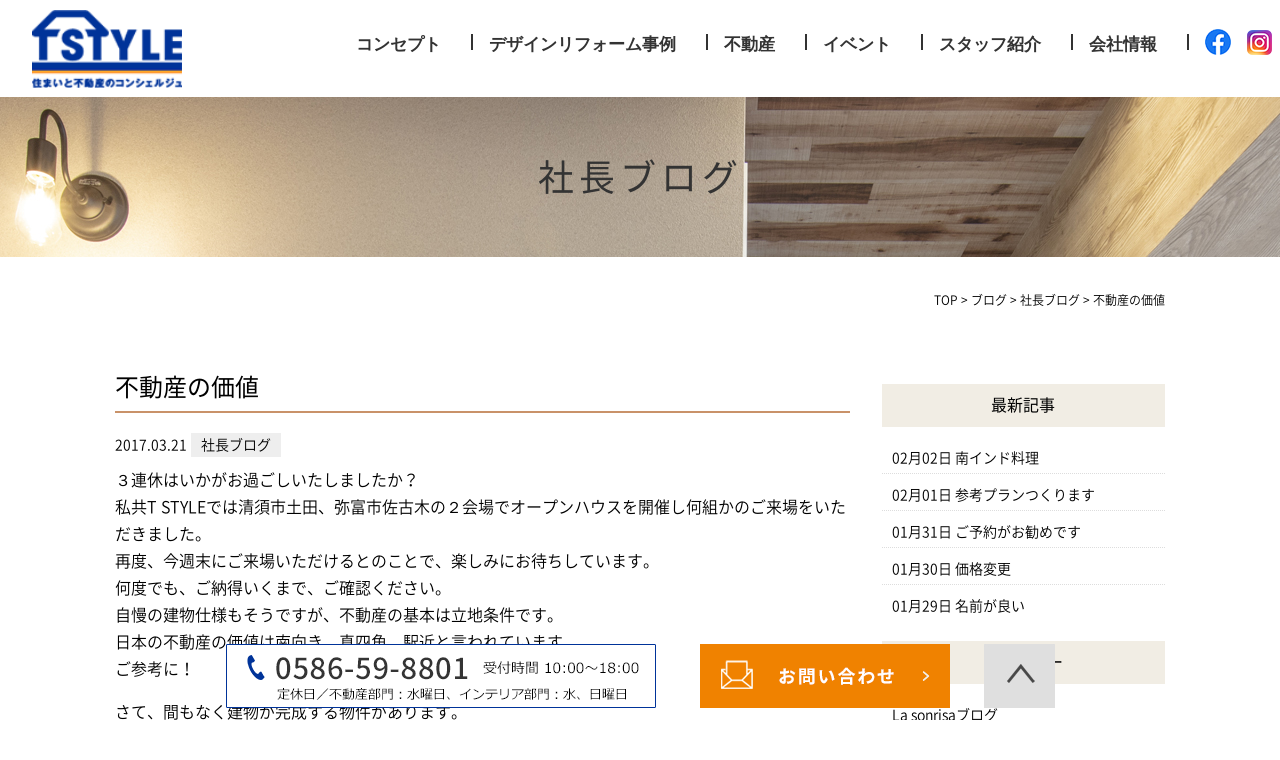

--- FILE ---
content_type: text/html; charset=UTF-8
request_url: https://www.fudosan138.com/blog/bossblog/567/
body_size: 12559
content:
<!DOCTYPE html>
<html lang="ja">
<head>
	
<!-- Global site tag (gtag.js) - Google Analytics -->
<script async src="https://www.googletagmanager.com/gtag/js?id=UA-204276918-1"></script>
<script>
  window.dataLayer = window.dataLayer || [];
  function gtag(){dataLayer.push(arguments);}
  gtag('js', new Date());

  gtag('config', 'UA-204276918-1');
</script>
	<!-- GA4 -->
<!-- Google tag (gtag.js) -->
<script async src="https://www.googletagmanager.com/gtag/js?id=G-GVT1X7QLG8"></script>
<script>
  window.dataLayer = window.dataLayer || [];
  function gtag(){dataLayer.push(arguments);}
  gtag('js', new Date());

  gtag('config', 'G-GVT1X7QLG8');
</script>
	<!-- GA4 -->
	
	
	<meta charset="UTF-8">
	
		<title>不動産の価値 | 一宮市でデザインリフォーム・リノベーションはT STYLE</title>
		
	<meta name="viewport" content="width=device-width" />
	<meta name="description" content="不動産の価値 | 一宮市・名古屋市で土地探しからインテリアコーディネート、整理収納にこだわったデザインリフォーム・リノベーションを提案いたします。女性ディレクターがライフスタイルに合ったおしゃれなデザイン、間取りを提案いたします。" />
	<meta name="keywords" content="一宮市,デザインリフォーム,リノベーション,インテリアコーディネート" />

	<script src="https://www.fudosan138.com/wp-content/themes/tstyle/js/jquery-1.11.1.min.js" type="text/javascript"></script>
	
	<link rel="stylesheet" href="https://www.fudosan138.com/wp-content/themes/tstyle/style.css" media="screen,projection,print">
	<link rel="stylesheet" href="https://www.fudosan138.com/wp-content/themes/tstyle/sp.css" media="screen and (max-width: 680px)">
	<link href="https://www.fudosan138.com/wp-content/themes/tstyle/css/font-awesome.min.css" rel="stylesheet">

		
	
	<script src="https://www.fudosan138.com/wp-content/themes/tstyle/js/common.js"></script>
	
    <script>
        $(function () {
            $(window).scroll(function () {
				var scrollBottom =10;
                if ($(this).scrollTop() > scrollBottom) {
                    $('#headerL').addClass('fixed');
					$('#headerL').animate({"top": 0},500);
                } else {
                    $('#headerL').removeClass('fixed');
                }
            });
        });
    </script>

	<meta name='robots' content='max-image-preview:large' />
<link rel="alternate" title="oEmbed (JSON)" type="application/json+oembed" href="https://www.fudosan138.com/wp-json/oembed/1.0/embed?url=https%3A%2F%2Fwww.fudosan138.com%2Fblog%2Fbossblog%2F567%2F" />
<link rel="alternate" title="oEmbed (XML)" type="text/xml+oembed" href="https://www.fudosan138.com/wp-json/oembed/1.0/embed?url=https%3A%2F%2Fwww.fudosan138.com%2Fblog%2Fbossblog%2F567%2F&#038;format=xml" />
<style id='wp-img-auto-sizes-contain-inline-css' type='text/css'>
img:is([sizes=auto i],[sizes^="auto," i]){contain-intrinsic-size:3000px 1500px}
/*# sourceURL=wp-img-auto-sizes-contain-inline-css */
</style>
<style id='wp-emoji-styles-inline-css' type='text/css'>

	img.wp-smiley, img.emoji {
		display: inline !important;
		border: none !important;
		box-shadow: none !important;
		height: 1em !important;
		width: 1em !important;
		margin: 0 0.07em !important;
		vertical-align: -0.1em !important;
		background: none !important;
		padding: 0 !important;
	}
/*# sourceURL=wp-emoji-styles-inline-css */
</style>
<style id='wp-block-library-inline-css' type='text/css'>
:root{--wp-block-synced-color:#7a00df;--wp-block-synced-color--rgb:122,0,223;--wp-bound-block-color:var(--wp-block-synced-color);--wp-editor-canvas-background:#ddd;--wp-admin-theme-color:#007cba;--wp-admin-theme-color--rgb:0,124,186;--wp-admin-theme-color-darker-10:#006ba1;--wp-admin-theme-color-darker-10--rgb:0,107,160.5;--wp-admin-theme-color-darker-20:#005a87;--wp-admin-theme-color-darker-20--rgb:0,90,135;--wp-admin-border-width-focus:2px}@media (min-resolution:192dpi){:root{--wp-admin-border-width-focus:1.5px}}.wp-element-button{cursor:pointer}:root .has-very-light-gray-background-color{background-color:#eee}:root .has-very-dark-gray-background-color{background-color:#313131}:root .has-very-light-gray-color{color:#eee}:root .has-very-dark-gray-color{color:#313131}:root .has-vivid-green-cyan-to-vivid-cyan-blue-gradient-background{background:linear-gradient(135deg,#00d084,#0693e3)}:root .has-purple-crush-gradient-background{background:linear-gradient(135deg,#34e2e4,#4721fb 50%,#ab1dfe)}:root .has-hazy-dawn-gradient-background{background:linear-gradient(135deg,#faaca8,#dad0ec)}:root .has-subdued-olive-gradient-background{background:linear-gradient(135deg,#fafae1,#67a671)}:root .has-atomic-cream-gradient-background{background:linear-gradient(135deg,#fdd79a,#004a59)}:root .has-nightshade-gradient-background{background:linear-gradient(135deg,#330968,#31cdcf)}:root .has-midnight-gradient-background{background:linear-gradient(135deg,#020381,#2874fc)}:root{--wp--preset--font-size--normal:16px;--wp--preset--font-size--huge:42px}.has-regular-font-size{font-size:1em}.has-larger-font-size{font-size:2.625em}.has-normal-font-size{font-size:var(--wp--preset--font-size--normal)}.has-huge-font-size{font-size:var(--wp--preset--font-size--huge)}.has-text-align-center{text-align:center}.has-text-align-left{text-align:left}.has-text-align-right{text-align:right}.has-fit-text{white-space:nowrap!important}#end-resizable-editor-section{display:none}.aligncenter{clear:both}.items-justified-left{justify-content:flex-start}.items-justified-center{justify-content:center}.items-justified-right{justify-content:flex-end}.items-justified-space-between{justify-content:space-between}.screen-reader-text{border:0;clip-path:inset(50%);height:1px;margin:-1px;overflow:hidden;padding:0;position:absolute;width:1px;word-wrap:normal!important}.screen-reader-text:focus{background-color:#ddd;clip-path:none;color:#444;display:block;font-size:1em;height:auto;left:5px;line-height:normal;padding:15px 23px 14px;text-decoration:none;top:5px;width:auto;z-index:100000}html :where(.has-border-color){border-style:solid}html :where([style*=border-top-color]){border-top-style:solid}html :where([style*=border-right-color]){border-right-style:solid}html :where([style*=border-bottom-color]){border-bottom-style:solid}html :where([style*=border-left-color]){border-left-style:solid}html :where([style*=border-width]){border-style:solid}html :where([style*=border-top-width]){border-top-style:solid}html :where([style*=border-right-width]){border-right-style:solid}html :where([style*=border-bottom-width]){border-bottom-style:solid}html :where([style*=border-left-width]){border-left-style:solid}html :where(img[class*=wp-image-]){height:auto;max-width:100%}:where(figure){margin:0 0 1em}html :where(.is-position-sticky){--wp-admin--admin-bar--position-offset:var(--wp-admin--admin-bar--height,0px)}@media screen and (max-width:600px){html :where(.is-position-sticky){--wp-admin--admin-bar--position-offset:0px}}

/*# sourceURL=wp-block-library-inline-css */
</style><style id='global-styles-inline-css' type='text/css'>
:root{--wp--preset--aspect-ratio--square: 1;--wp--preset--aspect-ratio--4-3: 4/3;--wp--preset--aspect-ratio--3-4: 3/4;--wp--preset--aspect-ratio--3-2: 3/2;--wp--preset--aspect-ratio--2-3: 2/3;--wp--preset--aspect-ratio--16-9: 16/9;--wp--preset--aspect-ratio--9-16: 9/16;--wp--preset--color--black: #000000;--wp--preset--color--cyan-bluish-gray: #abb8c3;--wp--preset--color--white: #ffffff;--wp--preset--color--pale-pink: #f78da7;--wp--preset--color--vivid-red: #cf2e2e;--wp--preset--color--luminous-vivid-orange: #ff6900;--wp--preset--color--luminous-vivid-amber: #fcb900;--wp--preset--color--light-green-cyan: #7bdcb5;--wp--preset--color--vivid-green-cyan: #00d084;--wp--preset--color--pale-cyan-blue: #8ed1fc;--wp--preset--color--vivid-cyan-blue: #0693e3;--wp--preset--color--vivid-purple: #9b51e0;--wp--preset--gradient--vivid-cyan-blue-to-vivid-purple: linear-gradient(135deg,rgb(6,147,227) 0%,rgb(155,81,224) 100%);--wp--preset--gradient--light-green-cyan-to-vivid-green-cyan: linear-gradient(135deg,rgb(122,220,180) 0%,rgb(0,208,130) 100%);--wp--preset--gradient--luminous-vivid-amber-to-luminous-vivid-orange: linear-gradient(135deg,rgb(252,185,0) 0%,rgb(255,105,0) 100%);--wp--preset--gradient--luminous-vivid-orange-to-vivid-red: linear-gradient(135deg,rgb(255,105,0) 0%,rgb(207,46,46) 100%);--wp--preset--gradient--very-light-gray-to-cyan-bluish-gray: linear-gradient(135deg,rgb(238,238,238) 0%,rgb(169,184,195) 100%);--wp--preset--gradient--cool-to-warm-spectrum: linear-gradient(135deg,rgb(74,234,220) 0%,rgb(151,120,209) 20%,rgb(207,42,186) 40%,rgb(238,44,130) 60%,rgb(251,105,98) 80%,rgb(254,248,76) 100%);--wp--preset--gradient--blush-light-purple: linear-gradient(135deg,rgb(255,206,236) 0%,rgb(152,150,240) 100%);--wp--preset--gradient--blush-bordeaux: linear-gradient(135deg,rgb(254,205,165) 0%,rgb(254,45,45) 50%,rgb(107,0,62) 100%);--wp--preset--gradient--luminous-dusk: linear-gradient(135deg,rgb(255,203,112) 0%,rgb(199,81,192) 50%,rgb(65,88,208) 100%);--wp--preset--gradient--pale-ocean: linear-gradient(135deg,rgb(255,245,203) 0%,rgb(182,227,212) 50%,rgb(51,167,181) 100%);--wp--preset--gradient--electric-grass: linear-gradient(135deg,rgb(202,248,128) 0%,rgb(113,206,126) 100%);--wp--preset--gradient--midnight: linear-gradient(135deg,rgb(2,3,129) 0%,rgb(40,116,252) 100%);--wp--preset--font-size--small: 13px;--wp--preset--font-size--medium: 20px;--wp--preset--font-size--large: 36px;--wp--preset--font-size--x-large: 42px;--wp--preset--spacing--20: 0.44rem;--wp--preset--spacing--30: 0.67rem;--wp--preset--spacing--40: 1rem;--wp--preset--spacing--50: 1.5rem;--wp--preset--spacing--60: 2.25rem;--wp--preset--spacing--70: 3.38rem;--wp--preset--spacing--80: 5.06rem;--wp--preset--shadow--natural: 6px 6px 9px rgba(0, 0, 0, 0.2);--wp--preset--shadow--deep: 12px 12px 50px rgba(0, 0, 0, 0.4);--wp--preset--shadow--sharp: 6px 6px 0px rgba(0, 0, 0, 0.2);--wp--preset--shadow--outlined: 6px 6px 0px -3px rgb(255, 255, 255), 6px 6px rgb(0, 0, 0);--wp--preset--shadow--crisp: 6px 6px 0px rgb(0, 0, 0);}:where(.is-layout-flex){gap: 0.5em;}:where(.is-layout-grid){gap: 0.5em;}body .is-layout-flex{display: flex;}.is-layout-flex{flex-wrap: wrap;align-items: center;}.is-layout-flex > :is(*, div){margin: 0;}body .is-layout-grid{display: grid;}.is-layout-grid > :is(*, div){margin: 0;}:where(.wp-block-columns.is-layout-flex){gap: 2em;}:where(.wp-block-columns.is-layout-grid){gap: 2em;}:where(.wp-block-post-template.is-layout-flex){gap: 1.25em;}:where(.wp-block-post-template.is-layout-grid){gap: 1.25em;}.has-black-color{color: var(--wp--preset--color--black) !important;}.has-cyan-bluish-gray-color{color: var(--wp--preset--color--cyan-bluish-gray) !important;}.has-white-color{color: var(--wp--preset--color--white) !important;}.has-pale-pink-color{color: var(--wp--preset--color--pale-pink) !important;}.has-vivid-red-color{color: var(--wp--preset--color--vivid-red) !important;}.has-luminous-vivid-orange-color{color: var(--wp--preset--color--luminous-vivid-orange) !important;}.has-luminous-vivid-amber-color{color: var(--wp--preset--color--luminous-vivid-amber) !important;}.has-light-green-cyan-color{color: var(--wp--preset--color--light-green-cyan) !important;}.has-vivid-green-cyan-color{color: var(--wp--preset--color--vivid-green-cyan) !important;}.has-pale-cyan-blue-color{color: var(--wp--preset--color--pale-cyan-blue) !important;}.has-vivid-cyan-blue-color{color: var(--wp--preset--color--vivid-cyan-blue) !important;}.has-vivid-purple-color{color: var(--wp--preset--color--vivid-purple) !important;}.has-black-background-color{background-color: var(--wp--preset--color--black) !important;}.has-cyan-bluish-gray-background-color{background-color: var(--wp--preset--color--cyan-bluish-gray) !important;}.has-white-background-color{background-color: var(--wp--preset--color--white) !important;}.has-pale-pink-background-color{background-color: var(--wp--preset--color--pale-pink) !important;}.has-vivid-red-background-color{background-color: var(--wp--preset--color--vivid-red) !important;}.has-luminous-vivid-orange-background-color{background-color: var(--wp--preset--color--luminous-vivid-orange) !important;}.has-luminous-vivid-amber-background-color{background-color: var(--wp--preset--color--luminous-vivid-amber) !important;}.has-light-green-cyan-background-color{background-color: var(--wp--preset--color--light-green-cyan) !important;}.has-vivid-green-cyan-background-color{background-color: var(--wp--preset--color--vivid-green-cyan) !important;}.has-pale-cyan-blue-background-color{background-color: var(--wp--preset--color--pale-cyan-blue) !important;}.has-vivid-cyan-blue-background-color{background-color: var(--wp--preset--color--vivid-cyan-blue) !important;}.has-vivid-purple-background-color{background-color: var(--wp--preset--color--vivid-purple) !important;}.has-black-border-color{border-color: var(--wp--preset--color--black) !important;}.has-cyan-bluish-gray-border-color{border-color: var(--wp--preset--color--cyan-bluish-gray) !important;}.has-white-border-color{border-color: var(--wp--preset--color--white) !important;}.has-pale-pink-border-color{border-color: var(--wp--preset--color--pale-pink) !important;}.has-vivid-red-border-color{border-color: var(--wp--preset--color--vivid-red) !important;}.has-luminous-vivid-orange-border-color{border-color: var(--wp--preset--color--luminous-vivid-orange) !important;}.has-luminous-vivid-amber-border-color{border-color: var(--wp--preset--color--luminous-vivid-amber) !important;}.has-light-green-cyan-border-color{border-color: var(--wp--preset--color--light-green-cyan) !important;}.has-vivid-green-cyan-border-color{border-color: var(--wp--preset--color--vivid-green-cyan) !important;}.has-pale-cyan-blue-border-color{border-color: var(--wp--preset--color--pale-cyan-blue) !important;}.has-vivid-cyan-blue-border-color{border-color: var(--wp--preset--color--vivid-cyan-blue) !important;}.has-vivid-purple-border-color{border-color: var(--wp--preset--color--vivid-purple) !important;}.has-vivid-cyan-blue-to-vivid-purple-gradient-background{background: var(--wp--preset--gradient--vivid-cyan-blue-to-vivid-purple) !important;}.has-light-green-cyan-to-vivid-green-cyan-gradient-background{background: var(--wp--preset--gradient--light-green-cyan-to-vivid-green-cyan) !important;}.has-luminous-vivid-amber-to-luminous-vivid-orange-gradient-background{background: var(--wp--preset--gradient--luminous-vivid-amber-to-luminous-vivid-orange) !important;}.has-luminous-vivid-orange-to-vivid-red-gradient-background{background: var(--wp--preset--gradient--luminous-vivid-orange-to-vivid-red) !important;}.has-very-light-gray-to-cyan-bluish-gray-gradient-background{background: var(--wp--preset--gradient--very-light-gray-to-cyan-bluish-gray) !important;}.has-cool-to-warm-spectrum-gradient-background{background: var(--wp--preset--gradient--cool-to-warm-spectrum) !important;}.has-blush-light-purple-gradient-background{background: var(--wp--preset--gradient--blush-light-purple) !important;}.has-blush-bordeaux-gradient-background{background: var(--wp--preset--gradient--blush-bordeaux) !important;}.has-luminous-dusk-gradient-background{background: var(--wp--preset--gradient--luminous-dusk) !important;}.has-pale-ocean-gradient-background{background: var(--wp--preset--gradient--pale-ocean) !important;}.has-electric-grass-gradient-background{background: var(--wp--preset--gradient--electric-grass) !important;}.has-midnight-gradient-background{background: var(--wp--preset--gradient--midnight) !important;}.has-small-font-size{font-size: var(--wp--preset--font-size--small) !important;}.has-medium-font-size{font-size: var(--wp--preset--font-size--medium) !important;}.has-large-font-size{font-size: var(--wp--preset--font-size--large) !important;}.has-x-large-font-size{font-size: var(--wp--preset--font-size--x-large) !important;}
/*# sourceURL=global-styles-inline-css */
</style>

<style id='classic-theme-styles-inline-css' type='text/css'>
/*! This file is auto-generated */
.wp-block-button__link{color:#fff;background-color:#32373c;border-radius:9999px;box-shadow:none;text-decoration:none;padding:calc(.667em + 2px) calc(1.333em + 2px);font-size:1.125em}.wp-block-file__button{background:#32373c;color:#fff;text-decoration:none}
/*# sourceURL=/wp-includes/css/classic-themes.min.css */
</style>
<link rel='stylesheet' id='contact-form-7-css' href='https://www.fudosan138.com/wp-content/plugins/contact-form-7/includes/css/styles.css?ver=5.4.2' type='text/css' media='all' />
<link rel='stylesheet' id='jquery-ui-smoothness-css' href='https://www.fudosan138.com/wp-content/plugins/contact-form-7/includes/js/jquery-ui/themes/smoothness/jquery-ui.min.css?ver=1.12.1' type='text/css' media='screen' />
<script type="text/javascript" src="https://www.fudosan138.com/wp-includes/js/jquery/jquery.min.js?ver=3.7.1" id="jquery-core-js"></script>
<script type="text/javascript" src="https://www.fudosan138.com/wp-includes/js/jquery/jquery-migrate.min.js?ver=3.4.1" id="jquery-migrate-js"></script>
<link rel="https://api.w.org/" href="https://www.fudosan138.com/wp-json/" /><link rel="alternate" title="JSON" type="application/json" href="https://www.fudosan138.com/wp-json/wp/v2/posts/567" /><link rel="EditURI" type="application/rsd+xml" title="RSD" href="https://www.fudosan138.com/xmlrpc.php?rsd" />
<meta name="generator" content="WordPress 6.9" />
<link rel="canonical" href="https://www.fudosan138.com/blog/bossblog/567/" />
<link rel='shortlink' href='https://www.fudosan138.com/?p=567' />
<link rel="icon" href="/files/favicon-150x150.png" sizes="32x32" />
<link rel="icon" href="/files/favicon-350x350.png" sizes="192x192" />
<link rel="apple-touch-icon" href="/files/favicon-350x350.png" />
<meta name="msapplication-TileImage" content="/files/favicon-350x350.png" />

</head>


<body class="wp-singular post-template-default single single-post postid-567 single-format-standard wp-theme-tstyle">

	<header>
		<div id="headerL">
			<div id="header" class="clearfix">
				<img id="sp_menu_btn" class="sp" src="/images/sp_menu_btn.png" />
				<div id="logo"><a href="https://www.fudosan138.com"><img src="/images/top-logo.png" alt="TStyle" /></a></div>
				<div id="gnavi">
					<div class="menu navi">
						<ul>
							<li class=""><a href="https://www.fudosan138.com/concept/">コンセプト</a></li>
							<li class=""><a href="https://www.fudosan138.com/work/">デザインリフォーム事例</a></li>
							<li class=""><a href="https://www.fudosan138.com/fudousan/">不動産</a></li>
							<li class=""><a href="https://www.fudosan138.com/event/">イベント</a></li>
							<li class=""><a href="https://www.fudosan138.com/staff/">スタッフ紹介</a></li>
							<li class=""><a href="https://www.fudosan138.com/company/">会社情報</a></li>
							<li class="sns02"><a href="https://www.facebook.com/%E6%A0%AA%E5%BC%8F%E4%BC%9A%E7%A4%BET-STYLE-1926418314311058/" target="_blank"><img src="/images/fb-icon.png" alt="facebook" /></a></li>
							<li class="sns02"><a href="https://www.instagram.com/tstyle_lasonrisa?r=nametag" target="_blank"><img src="/files/inst-icon.png" alt="inst" /></a></li>
						</ul>
					</div><!-- /navi -->
				</div>
			</div>
		</div>
	</header>

	
<div class="container bg-content">
<h1 class="mB" style="background: url(/images/title-blog.jpg) no-repeat top center;"><div class="wrapper">社長ブログ</div></h1>
	
<div id="maincon" class="clearfix">
	<div class="kizi  bg-white">
		<div class="wrapper">
			<div class="clearfix mb30">
				<div class="breadcrumbs">
					<!-- Breadcrumb NavXT 6.6.0 -->
<span property="itemListElement" typeof="ListItem"><a property="item" typeof="WebPage" title="Go to 一宮市でデザインリフォーム・リノベーションはT STYLE." href="https://www.fudosan138.com" class="home" ><span property="name">TOP</span></a><meta property="position" content="1"></span> &gt; <span property="itemListElement" typeof="ListItem"><a property="item" typeof="WebPage" title="Go to the ブログ category archives." href="https://www.fudosan138.com/category/blog/" class="taxonomy category" ><span property="name">ブログ</span></a><meta property="position" content="2"></span> &gt; <span property="itemListElement" typeof="ListItem"><a property="item" typeof="WebPage" title="Go to the 社長ブログ category archives." href="https://www.fudosan138.com/category/blog/bossblog/" class="taxonomy category" ><span property="name">社長ブログ</span></a><meta property="position" content="3"></span> &gt; <span property="itemListElement" typeof="ListItem"><span property="name" class="post post-post current-item">不動産の価値</span><meta property="url" content="https://www.fudosan138.com/blog/bossblog/567/"><meta property="position" content="4"></span>				</div>
			
			<div id="main">
				<h1 class="kizittl blogttl">不動産の価値</h1>
				<div class="clearfix blogDetail">
				<span class="font14 pb20 mb20 date">2017.03.21</span>
														<span class="label label_post_3">社長ブログ</span>												
				</div>				
								<div id="post-567" class="mb50 blogContent clearfix ">
					<p>３連休はいかがお過ごしいたしましたか？<br />
私共T STYLEでは清須市土田、弥富市佐古木の２会場でオープンハウスを開催し何組かのご来場をいただきました。<br />
再度、今週末にご来場いただけるとのことで、楽しみにお待ちしています。<br />
何度でも、ご納得いくまで、ご確認ください。<br />
自慢の建物仕様もそうですが、不動産の基本は立地条件です。<br />
日本の不動産の価値は南向き、真四角、駅近と言われています。<br />
ご参考に！</p>
<p>さて、間もなく建物が完成する物件があります。<br />
名鉄名古屋本線「国府宮」駅の徒歩圏内にある稲沢市松下にある物件です。<br />
１９日現在の写真です。</p>
<p><img fetchpriority="high" decoding="async" src="/old/uploads/s-1107KIMG1786-169x300.jpg" alt="" width="169" height="300" class="alignnone size-medium wp-image-563" /></p>
<p>４月に入りましたら、建物完成お披露目会を開催する予定です。<br />
もちろん、南向き、駅近です！<br />
詳細は再度、ホームページ等でお知らせいたします。<br />
もうしばらく、お待ちください。</p>
				</div>

								
                <div id="prevANDnext" class="clearfix">
                <p class='prev'><a href="https://www.fudosan138.com/blog/bossblog/557/" rel="prev"><< 「我が家のお城は？」</a></p><p class='next'><a href="https://www.fudosan138.com/blog/bossblog/576/" rel="next">「ゴットハンド」 >></a></p>                </div>				


<div class="kanren">
<div class="midashi mb30">関連記事</div>
<ul class="list02">

	<li class="clearfix">
					
				<a href="https://www.fudosan138.com/blog/bossblog/17062/"><div  class="kanren-thumbnail">
			<img src="/files/A0F37863-D88D-49BB-B0A1-42395557B63E-263x350.jpg" class="" alt="南インド料理" />
			</div></a>
				
				<h3><a href="https://www.fudosan138.com/blog/bossblog/17062/">南インド料理</a><br /><span class="font14">2026.02.02</span>
		</h3>
	</li>
	<li class="clearfix">
					
				<a href="https://www.fudosan138.com/blog/bossblog/17060/"><div  class="kanren-thumbnail">
			<img src="/files/区割り図④-AB追加-350x317.jpg" class="" alt="参考プランつくります" />
			</div></a>
				
				<h3><a href="https://www.fudosan138.com/blog/bossblog/17060/">参考プランつくります</a><br /><span class="font14">2026.02.01</span>
		</h3>
	</li>
	<li class="clearfix">
					
				<a href="https://www.fudosan138.com/blog/bossblog/17057/"><div  class="kanren-thumbnail">
			<img src="/files/IMG_4306-350x233.jpg" class="" alt="ご予約がお勧めです" />
			</div></a>
				
				<h3><a href="https://www.fudosan138.com/blog/bossblog/17057/">ご予約がお勧めです</a><br /><span class="font14">2026.01.31</span>
		</h3>
	</li>
	<li class="clearfix">
					
				<a href="https://www.fudosan138.com/blog/bossblog/17054/"><div  class="kanren-thumbnail">
			<img src="/files/20250916_114912-350x263.jpg" class="" alt="価格変更" />
			</div></a>
				
				<h3><a href="https://www.fudosan138.com/blog/bossblog/17054/">価格変更</a><br /><span class="font14">2026.01.30</span>
		</h3>
	</li>
	<li class="clearfix">
					
				<a href="https://www.fudosan138.com/blog/bossblog/17048/"><div  class="kanren-thumbnail">
			<img src="/files/F6C2D191-9428-4B03-A1AB-4ECA8859A0A0-263x350.jpg" class="" alt="名前が良い" />
			</div></a>
				
				<h3><a href="https://www.fudosan138.com/blog/bossblog/17048/">名前が良い</a><br /><span class="font14">2026.01.29</span>
		</h3>
	</li>
	<li class="clearfix">
					
				<a href="https://www.fudosan138.com/blog/bossblog/17044/"><div  class="kanren-thumbnail">
			<img src="/files/IMG_4380-1-350x233.jpg" class="" alt="マンションにお庭" />
			</div></a>
				
				<h3><a href="https://www.fudosan138.com/blog/bossblog/17044/">マンションにお庭</a><br /><span class="font14">2026.01.28</span>
		</h3>
	</li>
	<li class="clearfix">
					
				<a href="https://www.fudosan138.com/blog/bossblog/17037/"><div  class="kanren-thumbnail">
			<img src="/files/2553766E-3F65-4D97-9115-8D4FF35D8E4F-263x350.jpg" class="" alt="たまには" />
			</div></a>
				
				<h3><a href="https://www.fudosan138.com/blog/bossblog/17037/">たまには</a><br /><span class="font14">2026.01.27</span>
		</h3>
	</li>
	<li class="clearfix">
					
				<a href="https://www.fudosan138.com/blog/bossblog/17034/"><div  class="kanren-thumbnail">
			<img src="/files/F112B9B4-3E22-4575-9379-8F2E471C3D8F-350x263.jpg" class="" alt="新メニュー" />
			</div></a>
				
				<h3><a href="https://www.fudosan138.com/blog/bossblog/17034/">新メニュー</a><br /><span class="font14">2026.01.26</span>
		</h3>
	</li>
	<li class="clearfix">
					
				<a href="https://www.fudosan138.com/blog/bossblog/17032/"><div  class="kanren-thumbnail">
			<img src="/files/C4A73420-8A9F-4347-9E25-E41C2C987794-350x263.jpg" class="" alt="新発売" />
			</div></a>
				
				<h3><a href="https://www.fudosan138.com/blog/bossblog/17032/">新発売</a><br /><span class="font14">2026.01.25</span>
		</h3>
	</li>
	<li class="clearfix">
					
				<a href="https://www.fudosan138.com/blog/bossblog/17026/"><div  class="kanren-thumbnail">
			<img src="/files/IMG_0588-1-350x263.jpg" class="" alt="長期優良住宅" />
			</div></a>
				
				<h3><a href="https://www.fudosan138.com/blog/bossblog/17026/">長期優良住宅</a><br /><span class="font14">2026.01.24</span>
		</h3>
	</li>
</ul>
</div>
		

			</div><!-- #main -->
			<div id="sidepage">
				<div id="sideblog">


<h2 class="widgettitle">最新記事</h2>
<ul class="mb30">
<li><span class="font14">02月02日</span>&nbsp;<a href="https://www.fudosan138.com/blog/bossblog/17062/">南インド料理</a></li>
<li><span class="font14">02月01日</span>&nbsp;<a href="https://www.fudosan138.com/blog/bossblog/17060/">参考プランつくります</a></li>
<li><span class="font14">01月31日</span>&nbsp;<a href="https://www.fudosan138.com/blog/bossblog/17057/">ご予約がお勧めです</a></li>
<li><span class="font14">01月30日</span>&nbsp;<a href="https://www.fudosan138.com/blog/bossblog/17054/">価格変更</a></li>
<li><span class="font14">01月29日</span>&nbsp;<a href="https://www.fudosan138.com/blog/bossblog/17048/">名前が良い</a></li>
</ul>
	
<li id="categories-2" class="widget widget_categories"><h2 class="widgettitle">カテゴリー</h2>

			<ul>
					<li class="cat-item cat-item-19"><a href="https://www.fudosan138.com/category/blog/lasonrisa/">La sonrisaブログ</a>
</li>
	<li class="cat-item cat-item-1"><a href="https://www.fudosan138.com/category/oshirase/">お知らせ</a>
</li>
	<li class="cat-item cat-item-8"><a href="https://www.fudosan138.com/category/blog/">ブログ</a>
</li>
	<li class="cat-item cat-item-3"><a href="https://www.fudosan138.com/category/blog/bossblog/">社長ブログ</a>
</li>
			</ul>

			</li>
<li id="archives-2" class="widget widget_archive"><h2 class="widgettitle">アーカイブ</h2>

			<ul>
					<li><a href='https://www.fudosan138.com/date/2026/02/'>2026年2月</a></li>
	<li><a href='https://www.fudosan138.com/date/2026/01/'>2026年1月</a></li>
	<li><a href='https://www.fudosan138.com/date/2025/12/'>2025年12月</a></li>
	<li><a href='https://www.fudosan138.com/date/2025/11/'>2025年11月</a></li>
	<li><a href='https://www.fudosan138.com/date/2025/10/'>2025年10月</a></li>
	<li><a href='https://www.fudosan138.com/date/2025/09/'>2025年9月</a></li>
	<li><a href='https://www.fudosan138.com/date/2025/08/'>2025年8月</a></li>
	<li><a href='https://www.fudosan138.com/date/2025/07/'>2025年7月</a></li>
	<li><a href='https://www.fudosan138.com/date/2025/06/'>2025年6月</a></li>
	<li><a href='https://www.fudosan138.com/date/2025/05/'>2025年5月</a></li>
	<li><a href='https://www.fudosan138.com/date/2025/04/'>2025年4月</a></li>
	<li><a href='https://www.fudosan138.com/date/2025/03/'>2025年3月</a></li>
	<li><a href='https://www.fudosan138.com/date/2025/02/'>2025年2月</a></li>
	<li><a href='https://www.fudosan138.com/date/2025/01/'>2025年1月</a></li>
	<li><a href='https://www.fudosan138.com/date/2024/12/'>2024年12月</a></li>
	<li><a href='https://www.fudosan138.com/date/2024/11/'>2024年11月</a></li>
	<li><a href='https://www.fudosan138.com/date/2024/10/'>2024年10月</a></li>
	<li><a href='https://www.fudosan138.com/date/2024/09/'>2024年9月</a></li>
	<li><a href='https://www.fudosan138.com/date/2024/08/'>2024年8月</a></li>
	<li><a href='https://www.fudosan138.com/date/2024/07/'>2024年7月</a></li>
	<li><a href='https://www.fudosan138.com/date/2024/06/'>2024年6月</a></li>
	<li><a href='https://www.fudosan138.com/date/2024/05/'>2024年5月</a></li>
	<li><a href='https://www.fudosan138.com/date/2024/04/'>2024年4月</a></li>
	<li><a href='https://www.fudosan138.com/date/2024/03/'>2024年3月</a></li>
	<li><a href='https://www.fudosan138.com/date/2024/02/'>2024年2月</a></li>
	<li><a href='https://www.fudosan138.com/date/2024/01/'>2024年1月</a></li>
	<li><a href='https://www.fudosan138.com/date/2023/12/'>2023年12月</a></li>
	<li><a href='https://www.fudosan138.com/date/2023/11/'>2023年11月</a></li>
	<li><a href='https://www.fudosan138.com/date/2023/10/'>2023年10月</a></li>
	<li><a href='https://www.fudosan138.com/date/2023/09/'>2023年9月</a></li>
	<li><a href='https://www.fudosan138.com/date/2023/08/'>2023年8月</a></li>
	<li><a href='https://www.fudosan138.com/date/2023/07/'>2023年7月</a></li>
	<li><a href='https://www.fudosan138.com/date/2023/06/'>2023年6月</a></li>
	<li><a href='https://www.fudosan138.com/date/2023/05/'>2023年5月</a></li>
	<li><a href='https://www.fudosan138.com/date/2023/04/'>2023年4月</a></li>
	<li><a href='https://www.fudosan138.com/date/2023/03/'>2023年3月</a></li>
	<li><a href='https://www.fudosan138.com/date/2023/02/'>2023年2月</a></li>
	<li><a href='https://www.fudosan138.com/date/2023/01/'>2023年1月</a></li>
	<li><a href='https://www.fudosan138.com/date/2022/12/'>2022年12月</a></li>
	<li><a href='https://www.fudosan138.com/date/2022/11/'>2022年11月</a></li>
	<li><a href='https://www.fudosan138.com/date/2022/10/'>2022年10月</a></li>
	<li><a href='https://www.fudosan138.com/date/2022/09/'>2022年9月</a></li>
	<li><a href='https://www.fudosan138.com/date/2022/08/'>2022年8月</a></li>
	<li><a href='https://www.fudosan138.com/date/2022/07/'>2022年7月</a></li>
	<li><a href='https://www.fudosan138.com/date/2022/06/'>2022年6月</a></li>
	<li><a href='https://www.fudosan138.com/date/2022/05/'>2022年5月</a></li>
	<li><a href='https://www.fudosan138.com/date/2022/04/'>2022年4月</a></li>
	<li><a href='https://www.fudosan138.com/date/2022/03/'>2022年3月</a></li>
	<li><a href='https://www.fudosan138.com/date/2022/02/'>2022年2月</a></li>
	<li><a href='https://www.fudosan138.com/date/2022/01/'>2022年1月</a></li>
	<li><a href='https://www.fudosan138.com/date/2021/12/'>2021年12月</a></li>
	<li><a href='https://www.fudosan138.com/date/2021/11/'>2021年11月</a></li>
	<li><a href='https://www.fudosan138.com/date/2021/10/'>2021年10月</a></li>
	<li><a href='https://www.fudosan138.com/date/2021/09/'>2021年9月</a></li>
	<li><a href='https://www.fudosan138.com/date/2021/08/'>2021年8月</a></li>
	<li><a href='https://www.fudosan138.com/date/2021/07/'>2021年7月</a></li>
	<li><a href='https://www.fudosan138.com/date/2021/06/'>2021年6月</a></li>
	<li><a href='https://www.fudosan138.com/date/2021/05/'>2021年5月</a></li>
	<li><a href='https://www.fudosan138.com/date/2021/04/'>2021年4月</a></li>
	<li><a href='https://www.fudosan138.com/date/2021/03/'>2021年3月</a></li>
	<li><a href='https://www.fudosan138.com/date/2021/02/'>2021年2月</a></li>
	<li><a href='https://www.fudosan138.com/date/2021/01/'>2021年1月</a></li>
	<li><a href='https://www.fudosan138.com/date/2020/12/'>2020年12月</a></li>
	<li><a href='https://www.fudosan138.com/date/2020/11/'>2020年11月</a></li>
	<li><a href='https://www.fudosan138.com/date/2020/10/'>2020年10月</a></li>
	<li><a href='https://www.fudosan138.com/date/2020/09/'>2020年9月</a></li>
	<li><a href='https://www.fudosan138.com/date/2020/08/'>2020年8月</a></li>
	<li><a href='https://www.fudosan138.com/date/2020/07/'>2020年7月</a></li>
	<li><a href='https://www.fudosan138.com/date/2020/06/'>2020年6月</a></li>
	<li><a href='https://www.fudosan138.com/date/2020/05/'>2020年5月</a></li>
	<li><a href='https://www.fudosan138.com/date/2020/04/'>2020年4月</a></li>
	<li><a href='https://www.fudosan138.com/date/2020/03/'>2020年3月</a></li>
	<li><a href='https://www.fudosan138.com/date/2020/02/'>2020年2月</a></li>
	<li><a href='https://www.fudosan138.com/date/2020/01/'>2020年1月</a></li>
	<li><a href='https://www.fudosan138.com/date/2019/12/'>2019年12月</a></li>
	<li><a href='https://www.fudosan138.com/date/2019/11/'>2019年11月</a></li>
	<li><a href='https://www.fudosan138.com/date/2019/10/'>2019年10月</a></li>
	<li><a href='https://www.fudosan138.com/date/2019/09/'>2019年9月</a></li>
	<li><a href='https://www.fudosan138.com/date/2019/08/'>2019年8月</a></li>
	<li><a href='https://www.fudosan138.com/date/2019/07/'>2019年7月</a></li>
	<li><a href='https://www.fudosan138.com/date/2019/06/'>2019年6月</a></li>
	<li><a href='https://www.fudosan138.com/date/2019/05/'>2019年5月</a></li>
	<li><a href='https://www.fudosan138.com/date/2019/04/'>2019年4月</a></li>
	<li><a href='https://www.fudosan138.com/date/2019/03/'>2019年3月</a></li>
	<li><a href='https://www.fudosan138.com/date/2019/02/'>2019年2月</a></li>
	<li><a href='https://www.fudosan138.com/date/2019/01/'>2019年1月</a></li>
	<li><a href='https://www.fudosan138.com/date/2018/12/'>2018年12月</a></li>
	<li><a href='https://www.fudosan138.com/date/2018/11/'>2018年11月</a></li>
	<li><a href='https://www.fudosan138.com/date/2018/10/'>2018年10月</a></li>
	<li><a href='https://www.fudosan138.com/date/2018/09/'>2018年9月</a></li>
	<li><a href='https://www.fudosan138.com/date/2018/08/'>2018年8月</a></li>
	<li><a href='https://www.fudosan138.com/date/2018/07/'>2018年7月</a></li>
	<li><a href='https://www.fudosan138.com/date/2018/06/'>2018年6月</a></li>
	<li><a href='https://www.fudosan138.com/date/2018/05/'>2018年5月</a></li>
	<li><a href='https://www.fudosan138.com/date/2018/04/'>2018年4月</a></li>
	<li><a href='https://www.fudosan138.com/date/2018/03/'>2018年3月</a></li>
	<li><a href='https://www.fudosan138.com/date/2018/02/'>2018年2月</a></li>
	<li><a href='https://www.fudosan138.com/date/2018/01/'>2018年1月</a></li>
	<li><a href='https://www.fudosan138.com/date/2017/12/'>2017年12月</a></li>
	<li><a href='https://www.fudosan138.com/date/2017/11/'>2017年11月</a></li>
	<li><a href='https://www.fudosan138.com/date/2017/10/'>2017年10月</a></li>
	<li><a href='https://www.fudosan138.com/date/2017/09/'>2017年9月</a></li>
	<li><a href='https://www.fudosan138.com/date/2017/08/'>2017年8月</a></li>
	<li><a href='https://www.fudosan138.com/date/2017/07/'>2017年7月</a></li>
	<li><a href='https://www.fudosan138.com/date/2017/06/'>2017年6月</a></li>
	<li><a href='https://www.fudosan138.com/date/2017/05/'>2017年5月</a></li>
	<li><a href='https://www.fudosan138.com/date/2017/04/'>2017年4月</a></li>
	<li><a href='https://www.fudosan138.com/date/2017/03/'>2017年3月</a></li>
	<li><a href='https://www.fudosan138.com/date/2017/02/'>2017年2月</a></li>
	<li><a href='https://www.fudosan138.com/date/2017/01/'>2017年1月</a></li>
			</ul>

			</li>
	
	

</div>			</div>
		</div>

		
</div>
<!-- /kizi -->



</div>
<!-- /maincon -->

</div> <!-- /wrapper -->
</div> <!-- /container -->


<!-- footer -->
<footer>
	
	<div class="aligncenter">
		<div class="fwrap">
			<div class="aligncenter font14"><a href="https://www.fudosan138.com"><img src="/images/top-logo.png" class="flogo" alt="Tstyle" /></a>
				<div class="fadd font14">
					<span class="spbr">株式会社 T STYLE（ティー・スタイル）</span><span class="pc">　｜　</span>〒491-0059 愛知県一宮市一宮字南屋敷23番地1
					<h1 class="font12">一宮市・名古屋市でインテリアにこだわったデザインリフォームはLa sonrisaのT STYLE</h1>
				</div>
			</div>
		</div>
	</div>
	
    <section id="footer02" class="clearfix">    
        <div class="wrapper clearfix">

            <div class="box1">
                <ul class="footer_navi01">
					<li><a href="https://www.fudosan138.com/concept/">コンセプト</a></li>
					<li><a href="https://www.fudosan138.com/concept/conc01/">‐デザインへのこだわり</a></li>
					<li><a href="https://www.fudosan138.com/concept/conc02/">‐デザインリフォーム</a></li>
					<li><a href="https://www.fudosan138.com/concept/conc03/">‐インテリア・収納プランニング</a></li>
                </ul>
                <ul class="footer_navi02">
					<li><a href="https://www.fudosan138.com/work/">デザインリフォーム事例</a></li>
					<li><a href="https://www.fudosan138.com/fudousan/">不動産</a></li>
					<li><a href="https://www.fudosan138.com/event/">イベント</a></li>
				</ul>
                <ul class="footer_navi03">
					<li><a href="https://www.fudosan138.com/staff/">スタッフ紹介一覧</a></li>
					<li><a href="https://www.fudosan138.com/category/blog/">ブログ</a></li>
					<li><a href="https://www.fudosan138.com/category/oshirase/">‐お知らせ</a></li>
					<li><a href="https://www.fudosan138.com/category/bossblog/">‐社長ブログ</a></li>
					<li><a href="https://www.fudosan138.com/category/lasonrisa/">‐La sonrisaブログ</a></li>
                </ul>
                <ul class="footer_navi04">
					<li><a href="https://www.fudosan138.com/toi/">お問い合わせ</a></li>
                </ul>
                <ul class="footer_navi05">

					<li><a href="https://www.fudosan138.com/company/">会社情報</a></li>
					<li><a href="https://www.fudosan138.com/company/#gaiyou">会社概要</a></li>
					<li><a href="https://www.fudosan138.com/company/#media">メディア紹介</a></li>					
					<li><a href="https://www.fudosan138.com/company/#access">地図</a></li>
					<li><a href="https://www.fudosan138.com/privacy/">個人情報保護方針</a></li>
					<li><a href="https://www.fudosan138.com/privacy/#menseki">免責事項</a></li>
                </ul>
            </div>
		</div>
				
	</section><!-- END footer02 -->
	<section id="footer03" class="clearfix">
		<small>© &nbsp;2021&nbsp;株式会社 T Style All Rights Reserved.</small>
	</section><!-- END footer03 -->

	
<div id="footer_fixed">
	<div class="" style="text-align: center;">
		<div class="fbtn">
			<img src="/images/tel.png" alt="0586598801" class="mr30" >
<!-- 			<a href="https://www.fudosan138.com/sassi/" class="item01"><img src="/images/sassi.png" alt="資料請求" ></a> -->
			<a href="https://www.fudosan138.com/toi/" class="item02"><img src="/images/toi.png" class="ml10 mr30" alt="お問い合わせ" ></a>
			<a href="#" id="ft_top"><img src="/images/page-top.png" alt="gotop" /></a>
		</div>
	</div>
	
</div>	


<script type="text/javascript">

  $(function(){
    $('a[href^="#"]').click(function(){
    var speed = 500;
    var href= $(this).attr("href");
    var target = $(href == "#" || href == "" ? 'html' : href);
    var position = target.offset().top;
    $("html, body").animate({scrollTop:position}, speed, "swing");
    return false;
    });
	  
	$('#phone').click(function(){
		$('#telmenu').toggleClass("active");
	});
	$('#telmenu .close').click(function(){
		$('#telmenu').removeClass("active");
	});	  
	  
  });
</script>


<script>
window.WebFontConfig = {
    custom: { families: [ 'Noto Sans CJK JP Subset' ],
              urls: [ 'https://www.fudosan138.com/wp-content/themes/tstyle/noto-fonts/noto.css' ] },
    active: function() {
        sessionStorage.fonts = true;
    }
};

(function() {
    var wf = document.createElement('script');
    wf.src = 'https://ajax.googleapis.com/ajax/libs/webfont/1.6.26/webfont.js';
    wf.type = 'text/javascript';
    wf.async = 'true';
    var s = document.getElementsByTagName('script')[0];
    s.parentNode.insertBefore(wf, s);
})();
</script>

<script type="speculationrules">
{"prefetch":[{"source":"document","where":{"and":[{"href_matches":"/*"},{"not":{"href_matches":["/wp-*.php","/wp-admin/*","/files/*","/wp-content/*","/wp-content/plugins/*","/wp-content/themes/tstyle/*","/*\\?(.+)"]}},{"not":{"selector_matches":"a[rel~=\"nofollow\"]"}},{"not":{"selector_matches":".no-prefetch, .no-prefetch a"}}]},"eagerness":"conservative"}]}
</script>
<script type="text/javascript">
document.addEventListener( 'wpcf7mailsent', function( event ) {
    if ( '8' == event.detail.contactFormId ) {
    	location = 'https://www.fudosan138.com/c-thanks/';
    }
    if ( '8968' == event.detail.contactFormId ) {
    	location = 'https://www.fudosan138.com/e-thanks/';
    }
}, false );
</script>

<script type="text/javascript" src="https://www.fudosan138.com/wp-includes/js/dist/vendor/wp-polyfill.min.js?ver=3.15.0" id="wp-polyfill-js"></script>
<script type="text/javascript" id="contact-form-7-js-extra">
/* <![CDATA[ */
var wpcf7 = {"api":{"root":"https://www.fudosan138.com/wp-json/","namespace":"contact-form-7/v1"}};
//# sourceURL=contact-form-7-js-extra
/* ]]> */
</script>
<script type="text/javascript" src="https://www.fudosan138.com/wp-content/plugins/contact-form-7/includes/js/index.js?ver=5.4.2" id="contact-form-7-js"></script>
<script type="text/javascript" src="https://www.fudosan138.com/wp-includes/js/jquery/ui/core.min.js?ver=1.13.3" id="jquery-ui-core-js"></script>
<script type="text/javascript" src="https://www.fudosan138.com/wp-includes/js/jquery/ui/datepicker.min.js?ver=1.13.3" id="jquery-ui-datepicker-js"></script>
<script type="text/javascript" id="jquery-ui-datepicker-js-after">
/* <![CDATA[ */
jQuery(function(jQuery){jQuery.datepicker.setDefaults({"closeText":"\u9589\u3058\u308b","currentText":"\u4eca\u65e5","monthNames":["1\u6708","2\u6708","3\u6708","4\u6708","5\u6708","6\u6708","7\u6708","8\u6708","9\u6708","10\u6708","11\u6708","12\u6708"],"monthNamesShort":["1\u6708","2\u6708","3\u6708","4\u6708","5\u6708","6\u6708","7\u6708","8\u6708","9\u6708","10\u6708","11\u6708","12\u6708"],"nextText":"\u6b21","prevText":"\u524d","dayNames":["\u65e5\u66dc\u65e5","\u6708\u66dc\u65e5","\u706b\u66dc\u65e5","\u6c34\u66dc\u65e5","\u6728\u66dc\u65e5","\u91d1\u66dc\u65e5","\u571f\u66dc\u65e5"],"dayNamesShort":["\u65e5","\u6708","\u706b","\u6c34","\u6728","\u91d1","\u571f"],"dayNamesMin":["\u65e5","\u6708","\u706b","\u6c34","\u6728","\u91d1","\u571f"],"dateFormat":"yy\u5e74mm\u6708d\u65e5","firstDay":1,"isRTL":false});});
//# sourceURL=jquery-ui-datepicker-js-after
/* ]]> */
</script>
<script type="text/javascript" src="https://www.fudosan138.com/wp-content/plugins/contact-form-7/includes/js/html5-fallback.js?ver=5.4.2" id="contact-form-7-html5-fallback-js"></script>
<script id="wp-emoji-settings" type="application/json">
{"baseUrl":"https://s.w.org/images/core/emoji/17.0.2/72x72/","ext":".png","svgUrl":"https://s.w.org/images/core/emoji/17.0.2/svg/","svgExt":".svg","source":{"concatemoji":"https://www.fudosan138.com/wp-includes/js/wp-emoji-release.min.js?ver=6.9"}}
</script>
<script type="module">
/* <![CDATA[ */
/*! This file is auto-generated */
const a=JSON.parse(document.getElementById("wp-emoji-settings").textContent),o=(window._wpemojiSettings=a,"wpEmojiSettingsSupports"),s=["flag","emoji"];function i(e){try{var t={supportTests:e,timestamp:(new Date).valueOf()};sessionStorage.setItem(o,JSON.stringify(t))}catch(e){}}function c(e,t,n){e.clearRect(0,0,e.canvas.width,e.canvas.height),e.fillText(t,0,0);t=new Uint32Array(e.getImageData(0,0,e.canvas.width,e.canvas.height).data);e.clearRect(0,0,e.canvas.width,e.canvas.height),e.fillText(n,0,0);const a=new Uint32Array(e.getImageData(0,0,e.canvas.width,e.canvas.height).data);return t.every((e,t)=>e===a[t])}function p(e,t){e.clearRect(0,0,e.canvas.width,e.canvas.height),e.fillText(t,0,0);var n=e.getImageData(16,16,1,1);for(let e=0;e<n.data.length;e++)if(0!==n.data[e])return!1;return!0}function u(e,t,n,a){switch(t){case"flag":return n(e,"\ud83c\udff3\ufe0f\u200d\u26a7\ufe0f","\ud83c\udff3\ufe0f\u200b\u26a7\ufe0f")?!1:!n(e,"\ud83c\udde8\ud83c\uddf6","\ud83c\udde8\u200b\ud83c\uddf6")&&!n(e,"\ud83c\udff4\udb40\udc67\udb40\udc62\udb40\udc65\udb40\udc6e\udb40\udc67\udb40\udc7f","\ud83c\udff4\u200b\udb40\udc67\u200b\udb40\udc62\u200b\udb40\udc65\u200b\udb40\udc6e\u200b\udb40\udc67\u200b\udb40\udc7f");case"emoji":return!a(e,"\ud83e\u1fac8")}return!1}function f(e,t,n,a){let r;const o=(r="undefined"!=typeof WorkerGlobalScope&&self instanceof WorkerGlobalScope?new OffscreenCanvas(300,150):document.createElement("canvas")).getContext("2d",{willReadFrequently:!0}),s=(o.textBaseline="top",o.font="600 32px Arial",{});return e.forEach(e=>{s[e]=t(o,e,n,a)}),s}function r(e){var t=document.createElement("script");t.src=e,t.defer=!0,document.head.appendChild(t)}a.supports={everything:!0,everythingExceptFlag:!0},new Promise(t=>{let n=function(){try{var e=JSON.parse(sessionStorage.getItem(o));if("object"==typeof e&&"number"==typeof e.timestamp&&(new Date).valueOf()<e.timestamp+604800&&"object"==typeof e.supportTests)return e.supportTests}catch(e){}return null}();if(!n){if("undefined"!=typeof Worker&&"undefined"!=typeof OffscreenCanvas&&"undefined"!=typeof URL&&URL.createObjectURL&&"undefined"!=typeof Blob)try{var e="postMessage("+f.toString()+"("+[JSON.stringify(s),u.toString(),c.toString(),p.toString()].join(",")+"));",a=new Blob([e],{type:"text/javascript"});const r=new Worker(URL.createObjectURL(a),{name:"wpTestEmojiSupports"});return void(r.onmessage=e=>{i(n=e.data),r.terminate(),t(n)})}catch(e){}i(n=f(s,u,c,p))}t(n)}).then(e=>{for(const n in e)a.supports[n]=e[n],a.supports.everything=a.supports.everything&&a.supports[n],"flag"!==n&&(a.supports.everythingExceptFlag=a.supports.everythingExceptFlag&&a.supports[n]);var t;a.supports.everythingExceptFlag=a.supports.everythingExceptFlag&&!a.supports.flag,a.supports.everything||((t=a.source||{}).concatemoji?r(t.concatemoji):t.wpemoji&&t.twemoji&&(r(t.twemoji),r(t.wpemoji)))});
//# sourceURL=https://www.fudosan138.com/wp-includes/js/wp-emoji-loader.min.js
/* ]]> */
</script>
</footer>
<!-- /footer -->
<script>objectFitImages('img.thumbnail-img');</script>
</body>
</html>


--- FILE ---
content_type: text/css
request_url: https://www.fudosan138.com/wp-content/themes/tstyle/style.css
body_size: 13493
content:
@charset "UTF-8";
/*
	Theme Name: T STYLE
	Author: eSales System Laboratory Inc.
	Author URI: http://www.e-uru.biz/
	Version: 1.0.0
*/

/****************************************
          General Setting
*****************************************/
html,body,h1,h2,h3,h4,h5,h6,div,p,ul,ol,li,dl,dt,dd,table,th,td {box-sizing: border-box;}

html {
	margin: 0px auto;
}


body {
	font-family: "Noto Sans Japanese", "ヒラギノ角ゴ Pro W3", "Hiragino Kaku Gothic Pro", "メイリオ", Meiryo, "ＭＳ Ｐゴシック", sans-serif;
//	font-family: "ヒラギノ角ゴ Pro W3", "Hiragino Kaku Gothic Pro",Osaka, "メイリオ", Meiryo, "ＭＳ Ｐゴシック", "MS PGothic", sans-serif;	
	font-size: 16px;
	line-height: 1.7em;
	margin: 0px auto;
	padding: 0px;
	min-width: 1050px;
	overflow-x: hidden;
	color: #000;
	font-weight: 300;
}

img {
	border-style:none;
	max-width: 100%;
	height: auto;
}

/****************************************
          Typography
*****************************************/

h1, h2, h3, h4, h5, h6{
	font-weight: normal;
}

/****************************************
          List
*****************************************/

ul,ol {
	margin: 0;
	padding: 0;
	list-style: none;
}

li { list-style: none; }


.sp,
.sponly  {display:none}
span.pcbr { display: block; }

.wp-pagenavi{clear: both;}
.wp-pagenavi a, .wp-pagenavi span {text-decoration: none;border: 1px solid #BFBFBF;padding: 3px 5px;margin: 2px;}
.wp-pagenavi a:hover, .wp-pagenavi span.current {border-color: #000;}
.wp-pagenavi span.current {font-weight: bold;}

/****************************************

          Link

*****************************************/

a {
	color: #000;
	text-decoration: none;
	cursor: pointer;
}

a:hover {
	color: #F07E01;
}

a:hover img { opacity: 0.7; }

img {
	max-width: 100%;
}

p {
margin-top: 0px;
}

footer {
	background: #fff;
    background-position-y: -30px;
    padding-top: 30px;
    border-top: 1px solid #eee; }

footer .fwrap { display: inline-block; margin-left: auto; margin-right: auto; text-align: center; padding: 5px 30px; margin-bottom: 20px; }
footer .flogo { display: inline-block; vertical-align: sub; margin-right: 30px; margin-bottom: 1px; width: 100px; }
footer h1 { margin: 0px; /* color: #ddd; */ }
footer .fadd { display: inline-block; text-align: left; margin-top: 10px; line-height: 1.65em; color: #000; }

#footer02 {
	padding-top: 25px;
	padding-bottom: 20px;
	color: #000;
	background: #F0F0F0;
}

hr.line {
	border: 0px;
	height: 2px;
	width: 100%;
	background: #ddd;
}

#footer02 ul { display: table-cell; padding: 10px 10px 10px; vertical-align: top;  }
#footer02 ul li {
	padding: 0 0 0 10px;
	font-size: 13px;
	line-height: 2em;
}
#footer02 ul li a {
	color: #000;
}

#footer02 ul li a:hover {
	color: #FE0002;
}

#footer02 ul li.sub a {
	padding-left: 5px;
}
#footer02 ul li h2 { font-size: 15px; line-height: 1.5em; border-bottom: 1px solid #333; margin-bottom: 10px; }
#footer02 div.box1 { width: 100%; display: table; margin-bottom: 0px; }
#footer02 div.box2 {line-height: 1.8em; font-size: 14px; background: #fff; padding: 20px 30px; border-radius: 25px; color: #333; }
#footer02 div.box2 .item01 {
	display: inline-block;
	width: 210px;
	vertical-align: top;
}
#footer02 div.box2 .item02 {
	padding-top: 0px;
	padding-left: 30px;
	display: inline-block;
	vertical-align: top;
}
#footer02 div.box2 .item03 {
	padding-top: 0px;
	padding-left: 30px;
	display: inline-block;
	vertical-align: top;
}
#footer02 div.box2 h1 { padding: 5px 0px; margin: 0px 0px; border-top: 1px solid #333; font-size: 12px;line-height: 18px; }

#footer02 div.box3 li { display: inline-block; vertical-align: top; }
#footer02 div.box3 li a { display: inline-block; margin-right: 10px; width: 8em; border: 1px solid #333; border-radius: 20px; padding: 1.5em 3em; font-size: 16px; line-height: 1em; vertical-align: top; }
#footer02 div.box3 li.line2 a {padding: 0.5em 2em; line-height: 1.5em; vertical-align: top; }

#footer03 { padding: 20px 0px 110px; text-align: center; font-size: 14px; margin: 0px; background: #f0f0f0; }
#footer03 a { color: #fff; }

.fsns img { margin: 10px 20px; }

#footer_fixed {
	padding: 0px;
	position: fixed;
	height: 76px;
	bottom: 0px;
	width: 100%;
	z-index: 1000;
}

#ft_top  {
    display: inline-block;
	vertical-align: top;
}
#ft_top img {	
}

#footer_fixed img {
	box-sizing: border-box;
}

#footer_fixed a img { display: block; }

#footer_fixed .fbtn {
	display: inline-block;
}

#footer_fixed .ftel {
	display: inline-block;
	border-radius: 20px;
	border: 1px solid #000;
	padding: 10px 20px 5px;
	margin-right: 20px;
	background: #fff;
}

#footer_fixed .ftel img {
	margin-right: 20px;
}

#footer_fixed .fbtn a {
	display: inline-block;
	margin: 0px 0px;
}


/****************************************

          Layout

*****************************************/
#maincon {
	padding: 20px 0px 0px;
}

.container {
	margin-left: auto;
	margin-right: auto;
}

.wrapper {
	text-align: left;
	margin-left: auto;
	margin-right: auto;
	width: 1050px;
	position: relative;
}


.wrapper-f {
	text-align: left;
	margin-left: auto;
	margin-right: auto;
	width: 1050px;
	position: relative;
}

.wrapper02 {
	text-align: left;
	margin-left: auto;
	margin-right: auto;
	width: 1250px;
	position: relative;
	max-width: 100%;
}

body.home header {
	width: 100%;
/*	position: absolute;
	z-index: 10000;
	background: rgba(255,255,255,0.7);
*/	
}

#header {
	display: block;
	width: auto;
	padding-top: 10px;
	padding-bottom: 1px;
	margin-left: 12%;
	margin-right: 12%;
}

#header #logo {
	float: left;
	margin:0;
	padding: 0;
	margin-left: 2.5%;
}

header #headerL.fixed {
	position:  fixed;
	top: 0;
	left: 0;
	z-index: 1000;
	width: 100%;
	background-color: rgba(255,255,255,1);
}
header #headerL.fixed #header { transition: .3s; }

header #topcontact { float: right; }
header #topcontact img { float: right; }

/* ------- メニュー部分 ------- */
.menu {
	margin-left: auto;
	padding: 0;
	height: auto;
	float: right;
	margin-right: 3.5%;
}

.menu ul{
	list-style-type: none;
	margin: 0px 0;
	padding: 0px 0;
	display: flex;
}

.menu li{
	display: inline-block;
	margin: 0;
	padding: 0 0px;
	vertical-align: middle;
	position: relative;
	text-align: center;
}

.menu span.wrap,
.menu a{
    font-family: Helvetica Neue,Helvetica,YuGothic,Yu Gothic,'ヒラギノ角ゴ Pro W3',Hiragino Kaku Gothic Pro,"メイリオ",Meiryo,"ＭＳＰゴシック",sans-serif;		
	text-align: center;
	padding: 0px 10px;
	position: relative;
	color: #333;
	font-size: 17px;
	display: block;
	line-height: 70px;
    box-sizing: border-box;	
	font-weight: 600;
	position: relative;
/*	border-right: 1px solid #333; */
}

.menu a:after{
	content: "";
    width: 2px;
    height: 16px;
    border: 0px;
    background: #333;
    display: inline-block;
    margin-left: 30px;
}

.under1 {
    background: linear-gradient(transparent 70%, #fecd9a 70%);
    color: #343434;
}

/*
.menu a:after{
	content: "";
	display: block;
	width: 100%;
	height: 2px;
	background: #ba0018;
	opacity: 0;
	transition: .5s;
	position: absolute;
	left: 0px;
}
*/
.menu a:hover {
	color: #ba0018;
}

.menu a:hover:after {
	opacity: 1;
}

.menu .sns02 a:after,
.menu .sns01 a:after{
	display: none;
}

.menu .sns02 a:hover,
.menu .sns01 a:hover{
}

.menu ul:after {
  clear: both;
  display: block;
  content: "";
}

.menu li.sns01 a {
	padding-right: 20px;
	padding-left: 30px;
    padding-top: 10px;
    line-height: 60px;	
}
.menu li.sns02 a {
    padding-top: 10px;
    line-height: 60px;	
}



.alignleft { float: left; }
.alignright { float: right; }
.aligncenter { text-align: center;}

.clearfix:after {
	content: " ";
	display: block;
	clear: both;
}
/****************************************

          Navigation

*****************************************/



.font12 { font-size: 12px; }
.font14 { font-size: 14px; }
.font16 { font-size: 16px; }
.font18 { font-size: 18px; }
.font20 { font-size: 20px; }
.font24 { font-size: 24px; }
.font22 { font-size: 22px; }
.font28 { font-size: 28px; }
.font30 { font-size: 30px; }
.font36 { font-size: 36px; }

/****************************************

          margin

*****************************************/

.mt0 { 	margin-top: 0px; }
.mt5 { 	margin-top: 5px; }
.mr5 { margin-right: 5px; }
.ml5 { 	margin-left: 5px; }
.mb5 { margin-bottom: 5px; }
.mt10 { margin-top: 10px; }
.mr10 { margin-right: 10px; }
.ml10 { margin-left: 10px; }
.mb10 { margin-bottom: 10px; }
.mt20 { margin-top: 20px; }
.mr20 { margin-right: 20px; }
.ml20 { margin-left: 20px; }
.mb20 { margin-bottom: 20px; }
.mt30 { margin-top: 30px; }
.mr30 { margin-right: 30px; }
.ml30 { margin-left: 30px; }
.mb30 { margin-bottom: 30px; }
.mt40 { margin-top: 40px; }
.mr40 { margin-right: 40px; }
.ml40 { margin-left: 40px; }
.mb40 { margin-bottom: 40px; }
.mt50 { margin-top: 50px; }
.mr50 { margin-right: 50px; }
.mr60 { margin-right: 60px; }
.mr80 { margin-right: 80px; }
.ml50 { margin-left: 50px; }
.ml60 { margin-left: 60px; }
.mb50 { margin-bottom: 50px; }
.mb60 { margin-bottom: 60px; }
.mb70 { margin-bottom: 70px; }
.mb80 { margin-bottom: 80px; }


/****************************************

          padding

*****************************************/
.pt10 { padding-top: 10px; }
.pr10 { padding-right: 10px; }
.pl10 { padding-left: 10px; }
.pb10 { padding-bottom: 10px; }
.pt20 { padding-top: 20px; }
.pr20 { padding-right: 20px; }
.pl20 { padding-left: 20px; }
.pb20 { padding-bottom: 20px; }
.pt30 { padding-top: 30px; }
.pr30 { padding-right: 30px; }
.pl30 { padding-left: 30px; }
.pb30 { padding-bottom: 30px; }
.pt40 { padding-top: 40px; }
.pr40 { padding-right: 40px; }
.pl40 { padding-left: 40px; }
.pb40 { padding-bottom: 40px; }
.pt50 { padding-top: 50px; }
.pr50 { padding-right: 50px; }
.pl50 { padding-left: 50px; }
.pb50 { padding-bottom: 50px; }
.pb60 { padding-bottom: 60px; }
.pb70 { padding-bottom: 70px; }
.pt70 { padding-top: 70px; }
.pb80 { padding-bottom: 80px; }
.pb100 { padding-bottom: 100px; }

/* ------- フッターメニュー部分 ------- */
.menuf {
	font-size: 15px;
	padding: 0;
	text-align: left;
	color: #fff;
}

.menuf ul {
    vertical-align: top;
	list-style-type: none;
	margin: 0px 0px 0px 10px;
	padding: 0;
	margin-top: 10px;
	display: inline-block;
	width: 160px;
}
.menuf li {
	 line-height: 1em;
	 text-align: left;
	 padding: 0px 0px 0px;
	 position:relative;
}

.menuf a {
padding: 5px 10px 5px 0px;
text-decoration:none;
color: #fff;
display: block;
font-size: 13px;
}

.menuf a:before {
		content: "－";
		padding-right: 10px;
		font-size: 12px;
}

/* ------- フッターメニュー部分 ------- */

.red { color: #ee0000; }
span.pcbr { display: block; }

/* TOP */

.metaslider .flexslider { margin-bottom: 0px !important; }
.metaslider .flex-control-nav { bottom: 12px !important; }

#top01 {
	padding-top: 50px;
	padding-bottom: 30px;
}

#top02 {
	padding-top: 50px;
	padding-bottom: 0px;	
}
#top03 {
	padding-top: 70px;
	padding-bottom: 70px;
}

#top04 {
	padding-top: 70px;
	padding-bottom: 70px;
}

#top05 {
	padding-top: 100px;
	background: url(/images/bg-2.jpg) no-repeat top center;
}

#top06 {
	padding-top: 70px;
	padding-bottom: 70px;
}

#newstopics { padding: 30px 0px 20px; text-align: center; }
#newstopics .box1 {
	box-sizing: border-box;
	display: inline-block;
	vertical-align: top;
	width: 570px;
	margin-right: 40px;
	text-align: left;
}
#newstopics .box2 {
	box-sizing: border-box;
	display: inline-block;
	vertical-align: top;
	width: 485px;
	text-align: left;
}
#newstopics .box1 ul {
}

#newstopics .box1 li {
	padding: 0 5px 18px 0px;
	margin-bottom: 18px;
	line-height: 1.2;
	vertical-align: top;
	margin-right: 3%;
	border-bottom: 2px dotted #eee;
}

#newstopics .box1 li a {
	color: #333;	
}
#newstopics .box1 li a:hover {
	color: #EF7F00;	
}
#newstopics .box1 li h2  {
	display:block;
	line-height: 1.2;
	margin: 5px 0px;
	font-size: 16px;
	font-weight: 300;
}

#newstopics .box1 .box1-1 {
	float: left;
	width: 140px;
	height: 140px;
	margin-right: 0px;
	padding: 3px;
	overflow: hidden;
	text-align: center;
	background: #fff;
	display: block;
}

#newstopics .box1 .box1-2 {
	float: right;
	width: 380px;
	height: 140px;
	padding-top: 0px;
}
#newstopics .box1 .box1-1 img {
/*	width: 175px;
	height: 134px;
    object-fit: cover;
*/	
}

#newstopics span.red { font-size: 14px; }

#newstopics .box1 .hiduke { color: #333; font-size: 15px; }
#newstopics .box1 span.label { 
	font-size: 14px;
	display: inline-block;
	color: #fff;
	background: #F07E01;
	line-height: 1em;
	padding: 5px 10px 5px;
	margin: 3px 0px 10px;
	text-align: center;
}

#newstopics .box1 span.label.label_fudousan {
    font-size: 14px;
    display: inline-block;
    color: #fff;
    background: #013399;
    line-height: 1em;
    padding: 5px 10px 5px;
    margin: 3px 0px 10px;
    text-align: center;
}

#newstopics .box1 span.label.label_work {
    font-size: 14px;
    display: inline-block;
    color: #fff;
    background: #988966;
    line-height: 1em;
    padding: 5px 10px 5px;
    margin: 3px 0px 10px;
    text-align: center;
}



#newstopics .box1 span.label.label_post {
    font-size: 14px;
    display: inline-block;
    color: #fff;
    background: #013399;
    line-height: 1em;
    padding: 5px 10px 5px;
    margin: 3px 0px 10px;
    text-align: center;
}

#newstopics .blog_info span.label_lasonrisa {
    font-size: 14px;
    display: inline-block;
    color: #fff;
    background: #f0a601;
    line-height: 1em;
    padding: 5px 10px 5px;
    margin: 10px 0px;
    text-align: center;
}

#newstopics .blog_info span.label_lasonrisa {
    font-size: 14px;
    display: inline-block;
    color: #fff;
    background: #f0a601;
    line-height: 1em;
    padding: 5px 10px 5px;
    margin: 10px 0px;
    text-align: center;
}

#newstopics .box1 .ttl { color: #000; font-size: 38px; padding: 33px 0px; letter-spacing: 2px; }
#newstopics .box1 .ttl span { font-size:18px; padding-left: 50px; }
#newstopics .pickup_info .ttl { color: #000; font-size: 38px; background: url(/images/osusume.png) no-repeat right center; padding: 33px 0px; background-size: auto; letter-spacing: 2px;}
#newstopics .pickup_info .ttl span { font-size:18px; padding-left: 50px;  }
#newstopics .blog_info .ttl { color: #000; font-size: 38px; letter-spacing: 2px; }
#newstopics .blog_info .ttl span { font-size:18px; padding-left: 55px; }

#newstopics .blog_info div.txt {
	padding: 25px 0px;
}

#newstopics .pickup_info div.txt {
	padding: 0px 40px 0px;
}

#newstopics .pickup_info h2 {
	font-size: 16px;
	margin: 0px 0px;
}
#newstopics .pickup_info a {
}
#newstopics .pickup_info p {
	text-align: left;
}
#newstopics .pickup_info .pickup_wrap {
	border: 1px solid #ddd;
	text-align: center;
}

#newstopics .pickup_info span.img {
	display: block;
	margin: 10px auto;
	text-align: center;
	width: 367px;
	height: 180px;
	overflow: hidden;
	background: #eee;
}

#newstopics .pickup_info span.img img {
	max-height: 180px;
	max-width: 100%;
/*	height: 300px;
    object-fit: cover;
*/	
	display: block;
	margin: auto;
}
#newstopics .blog_info {
	position: relative;
}
#newstopics .blog_info h2 {
	margin: 0px 0px;
	font-size: 16px;
	line-height: 1.5em;
}
#newstopics .blog_info li {
	margin-bottom: 12px;
	padding-bottom: 12px;
	margin-left: 4px;
	border-bottom: 2px dotted #eee;
}
#newstopics .blog_info .box1-1 {
	float: left;
	width:90px;
	height:90px;
	margin-right: 20px;
	overflow: hidden;
	text-align: center;
}

#newstopics .blog_info .box1-1 img {
	width:90px;
	height:90px;
    object-fit: cover;
}

#newstopics .blog_info span.label { 
	font-size: 14px;
	display: inline-block;
	color: #333;
	background: #eee;
	line-height: 1em;
	padding: 5px 10px 5px;
	margin: 10px 0px;
	text-align: center;
}


.morebottun {
	position: relative;
	display: inline-block;
	text-align: center;
	text-decoration: none;
	overflow: hidden;
	font-size: 14px;
	color: #000;
	padding-right: 30px;
	padding: 7px 30px 7px 20px;
	line-height: 1.2em;
	background: url(/images/yaji-s.png) no-repeat right center;
}

.morebottun:hover {
  color: #555;
}

.morebottun::before {
	position: absolute;
	top: 0;
	left: 0;
	z-index: -1;
	content: '';
	width: 120%;
	height: 100%;
}
.morebottun:hover::before {
  transform-origin: left top;
  transform: skewX(180deg) scale(1, 1);
}
.morebottun::after{
  position: absolute;
  top: 0;
  left: 0;
  z-index: -2;
  content: '';
  width: 120%;
  height: 100%;
  background: #fff;
}

.morebottun_b {
	position: relative;
	display: inline-block;
	padding: 15px 45px 15px 15px;
	text-align: center;
	text-decoration: none;
	transition: .3s;
	overflow: hidden;
	width: 400px;
	font-size: 16px;
	color: #000;
	background: url(/images/yaji-s.png) no-repeat right center;
	background-position-x: 80%;
	line-height: 1em;
	border: 1px solid #000000; 
	box-shadow: 8px 8px 1px #eee;
}
.morebottun_b:hover {
	color: #000;
}

.morebottun_b::before {
  position: absolute;
  top: 0;
  left: 0;
  z-index: -1;
  content: '';
  width: 120%;
  height: 100%;
  background: #eee;
  transform-origin: right top;
  transform: skewX(180deg) scale(0, 1);
  transition: transform .3s;
}
.morebottun_b:hover::before {
  transform-origin: left top;
  transform: skewX(180deg) scale(1, 1);
}
.morebottun_b::after{
	position: absolute;
	top: 0;
	left: 0;
	z-index: -2;
	content: '';
	width: 120%;
	height: 100%;
	background: #fff;
}

#top-work ul { text-align: center; display: flex; flex-wrap: wrap; justify-content: center; padding-top: 0px; margin-bottom: 50px; }
#top-work ul li { display: inline-block; width: 23%; margin: 0px 1.5% 15px 0px; box-sizing: border-box; text-align: left; background: #fff; padding-bottom: 10px;}
#top-work ul li:nth-child(4n + 4) {
	margin-right: 0px;
}
#top-work ul li img {
	width: 100%;
	height: 298px;
	object-fit: cover;
}

#top-work ul li span.img { display: block; background: url(/images/lasonrisea-logo.png) no-repeat right bottom #F1EDE4; padding: 0px 20px 30px 0px; background-position-y: 96%; background-position-x: 117px; }
#top-work ul li span.img img {width: 268px; height: 220px; object-fit: cover; font-family: 'object-fit: cover;';}
#top-work ul li h2 { font-size: 16px; padding: 0px 0px; margin: 0px; line-height: 26px;}
#top-work ul li h2 a { padding: 7px 20px; display: block; }

#top-work .ttl { color: #000; font-size: 52px; letter-spacing: 2px; }
#top-work .ttl span { font-size:24px; padding-left: 95px; }

#top-work ul.works_list li span.img { display: block; background: #F1EDE4; padding: 0px 10px 10px 0px; }
#top-work ul.works_list li span.img img {width: 278px; height: 220px; object-fit: cover; font-family: 'object-fit: cover;'; display: block; }
#top-work ul.works_list li a {
background: url(/images/yaji-s.png) no-repeat right center;
    background-position-x: 99%;
}

#top-fudousan ul { text-align: center; display: flex; flex-wrap: wrap; justify-content: center; padding-top: 0px; margin-bottom: 50px; }
#top-fudousan ul li { float: none; display: inline-block; width: 23.9%; margin: 10px 1.2% 0px 0px; box-sizing: border-box; text-align: left; background: #fff; padding: 0px; border: 1px solid #333; position: relative; }
#top-fudousan ul li:nth-child(4n + 4) {
	margin-right: 0px;
}
#top-fudousan ul li img {
	width: 100%;
	height: 220px;
	object-fit: cover;
	display: block;
}
#top-fudousan ul li .txt { padding: 10px; }
#top-fudousan ul li h2 { font-size: 16px; padding: 0px 0px; margin: 0px; height: 3.2em; line-height: 1.5em; overflow: hidden; }
#top-fudousan ul li h2 a { padding: 7px 0px;}

#top-fudousan .subttl { font-size: 17px; display: block; margin-bottom: 10px; }
#top-fudousan .subttl .img { width: 80px; margin-right: 10px; margin-bottom: -10px; }
#top-fudousan .ttl { font-size:36px; margin-bottom: 30px; font-weight: 300; letter-spacing: 2px; }
#top-fudousan ul li .label { color: #fff; padding: 6px 15px; font-weight: 300; background: #000; display: inline-block; position: absolute; top: 0px; left: 0px; line-height: 1em; }
#top-fudousan ul li .label.item_4 { background: #D70B0C; }
#top-fudousan ul li .label.item_5 { background: #023298; }
#top-fudousan ul li .label.item_6 { background: #106B0C; }
#top-fudousan ul li .label.item_7 { background: #5B4827; }
#top-fudousan ul li .label.item_13 { background: #FF9A35; }
#top-fudousan ul li .label.item_14 { background: #b8860b; }

#top-fudousan ul li .desc { background: #eee; padding: 0px 5px; font-size: 15px; line-height: 1.5em; }
#top-fudousan ul li .ldk,
#top-fudousan ul li .price { display: inline-block; }
#top-fudousan ul li .price { margin-right: 20px; }
#top-fudousan ul li .price dd { font-size: 24px; color: #F18200; }
#top-fudousan ul li .price dd span.tani{ font-size: 16px; color: #F18200; }
#top-fudousan ul li .desc dt,
#top-fudousan ul li .desc dd {
	display: inline-block;
	margin: 0px;
}


#top-concept ul { text-align: center; display: flex; flex-wrap: wrap; justify-content: center; }
#top-concept ul li { width: 32%; display: inline-block; margin: 20px 5px; box-sizing: border-box; text-align: center; position: relative; }
#top-concept ul li h2 { font-size: 16px; text-align: left; margin: 0px 10px; }

#top-concept .ttl { color: #000; font-size: 52px; margin-bottom: 30px; letter-spacing: 2px;}
#top-concept .ttl span { font-size: 36px;}

#top-company { padding-bottom: 57px; }
#top-company .subttl { color: #000; font-size: 18px; display: inline-block; vertical-align: middle; }
#top-company .ttl { color: #000; font-size:36px; margin-left: 80px; margin-right: 280px; vertical-align: middle; font-weight: 500; display: inline-block; letter-spacing: 2px;  }
#top-company .ttl span { font-size: 24px; }
#top-company ul li {
	display: inline-block;
	width: 32%;
	margin: 10px 0px;
}
#top-company ul li:nth-child(1) { text-align: left; }
#top-company ul li:nth-child(2) { text-align: center; }
#top-company ul li:nth-child(3) { text-align: right; }
#top-company ul li a:hover img {
	opacity: 1;
	filter: brightness(1.3);
}

#top-footer ul { 
}
#top-footer li {
	width: 24%;
	display: inline-block;
	vertical-align: middle;
}
/* TOP */

/* kaso */
.breadcrumbs { font-size: 12px; text-align: right; margin-bottom: 50px; }

.subHeader { padding: 100px 0px 0px; }

.mB .wrapper,
.kizi .wrapper { width: 1050px; }

.mB .wrapper { text-align: center;  }
.mB {
	font-size: 36px;
    margin: 0px 0px 10px;
    height: 160px;
    position: relative;
    display: block;
    line-height: 161px;
    background: #eee;
    font-weight: 400;
    color: #333;
    letter-spacing: 5px;
}
	
.kizi { padding-bottom: 80px; }
.kizittlnewc {  
	font-size: 1.8em;
    margin: 0px 0px 20px;
    padding: 30px 0px 30px;
    /* border-bottom: 1px solid #eee; */
    text-align: center;
    letter-spacing: .15em;
	color: #000;
}

.kizittlnewc::after {
    content: "";
    width: 140px;
    height: 10px;
    display: block;
    margin: 22px auto 0;
}

.kizittlpro {
	font-size: 24px;
	margin: 1em 0px;
	padding: 0.8em 1em;
	font-weight: 400;
	text-align: left;
	background: #1C1F88;
	color: #fff;
}


.kizittl.blogttl {
	font-size: 24px;
    margin: 10px 0px;
    padding: 10px font-weight: 600;
    text-align: left;
    color: #000;
    border-bottom: 2px solid #c99269;
    padding-bottom: 10px;
}

.kizittl.new {
	font-size: 1.6em;
    padding: 20px 0px 20px;
    background: #ed793b;
    text-align: center;
    color: #fff;
}

.kizittl.new a {
    color: #fff;
}


.kizittlevent {
font-size: 24px;
    margin: 0px;
    padding: 10px 0px 10px;
    font-weight: 500;
    text-align: center;
    background: url(/images/title-line.png) no-repeat top center;
    padding-top: 40px;
    color: #333;
}

.kizittlvoi {
    padding: 0px 0px 30px;	
}


.kizittl_line {
    font-size: 24px;
    margin: 0px;
    padding: 10px 0px 30px;
    font-weight: 000;
    text-align: left;
    background: url(/images/title-line.png) no-repeat top center;
    padding-top: 40px;
    color: #333;
}

.kizittl_line::after {
    content: "";
    display: block;
    height: 2px;
    background: #004797;
    margin: 8px 0 0px;
}

.eventline {
    border-bottom: double 6px #FC9D9D;
}

.eventlineb {
    background: linear-gradient(transparent 50%, #f7f6ad 50%);
}

.eventmainimg {
border-style: none;
    max-width: 750px;
    height: auto;
}

.eventchirasi { /* text-align: center;  */}
.eventchirasi a { display: inline-block; max-width: 31%; }
.eventchirasi a img { display: block; margin: 10px auto; border: solid 1px #efefef; }
.alignleftkakudai {
	position: relative;
	display: inline-block;
    padding-left: 26px;
}
.alignleftkakudai:before {
	content: url("/wordpress/images/kakudai.jpg");
	position: absolute;
	left: 0px;
	top: 4px;
}

.bg-content { padding: 0px 0px; }
body.home .bg-content { padding-top: 0px; margin-top: 0px; }
.bg-content .wrapper .kizi { padding: 0px 50px; }

.midashi {
    clear: both;
    font-weight: 400;
    color: #003399;
    padding: 5px 0px 30px 0px;
    margin-top: 50px;
    font-size: 28px;
    letter-spacing: 2px;
}

.midashi:after {
    content: "";
    display: block;
    height: 1px;
    background: #003399;
    margin: 10px 0 0px;
}


.midashis {
    clear: both;
    font-size: 20px;
    font-weight: 500;
    color: #1C1F88;
    padding: 2px 0px 2px 10px;
	margin-top: 50px;
	border-left: 5px solid #1C1F88;
	line-height: 1em;
}


.midashievent {
    text-align: left;
    clear: both;
    font-size: 20px;
    color: #000;
    padding: 5px 0px 5px 0px;
	margin-top: 50px;
}


.midashievent:after {
    content: "";
    display: block;
    height: 1px;
    background: #343434;
    margin: 8px 0 0px;
}

.midashiblog {
    text-align: center;
    clear: both;
    font-size: 16px;
    font-weight: 400;
    color: #333;
    padding: 5px 10px 5px 10px;
	margin-top: 50px;
}


.midashiblog:after {
    content: "";
    display: block;
    height: 1px;
    height: 2px;
    background: #4f2f24;
    margin: 15px 0 0px;
}

.midashikanren {
    text-align: center;
    clear: both;
    font-size: 16px;
    font-weight: 400;
    color: #333;
    padding: 5px 10px 5px 10px;
	margin-top: 50px;
}


.midashikanren:after {
    content: "";
    display: block;
    height: 1px;
    height: 1px;
    background: #000;
    margin: 15px 0 0px;
}

.midashiv {
	margin-bottom: 20px;
	padding: 5px 0 5px 0;
	background-color: #F9F9FA;
	font-size: 22px;
	line-height: 2em;
}
.midashiv:before {
	content: "";
    border-left: 5px solid #FD0200;
    height: 10px;
    padding-right: 15px;
}

.vtext {
	padding-left: 20px;
}

.kizittloffice {
	font-size: 24px;
	margin: 1em 0px;
	padding: 0.8em 1em;
	font-weight: 400;
	text-align: left;
	background: #1C1F88;
	color: #fff;
}


.imgvoice {
    display: block;
    padding: 5px 20px 15px;
	width: 600px;
	height: 450px;
	text-align: center;
    background: url(/images/voice-pege-bg.jpg) no-repeat top center;
	margin: 10px auto;
}

.imgvoice img {
	max-height: 450px;
}
.bloc1 {
    padding: 10px 20px 10px 20px;
    border: 1px solid #ddd;
    border-radius: 5px;
}

.kanren ul.list li { display: inline-block; width: 31%; text-align: center; margin: 10px 1.5% 10px 0px; vertical-align: top; box-sizing: border-box; }
.kanren ul.list02 li { display: inline-block; width: 45%; text-align: left; margin: 10px 1%; vertical-align: top; }
.kanren .list li img {
	border: 1px solid #eee;
	max-height: 140px;
	width: 140px;
	float: left;
	margin-right: 10px;
}

.kanren ul.list02 li h3,
.kanren ul.list li h3{
	font-size: 14px;
	text-align: left;
    margin: 0px 0px 20px 20px;
	font-weight: 400;
}
.child_pages { margin-top: 20px; width: 100%; display: flex; flex-wrap: wrap; text-align: center; }
.child_page { display: inline-block;
    width: 24%;
    text-align: center;
    margin: 0px 0.5% 10px;
    box-sizing: border-box;
    background-color: #dcedf5; }

.child_page h3 { padding-left: 0px; font-weight: normal; font-size: 14px; border: 1px solid #dcedf5; margin: 0px; }
.child_page h3 a { display: block; padding: 10px; }
.child_page h3 a:after { content: "→"; padding-left: 1px; display:block; }
#voiceDedail li .dwrap { padding: 0px 10px 10px; }
.midashi_voice { font-size: 1.3em; padding: 10px 10px; font-weight: 400; border-bottom: 1px solid #555; margin-bottom: 20px; color: #ff6600; }

#main { float: left; width: 70%; }
#sidepage { float: right; width: 27%; }
#sidepage ul { margin-bottom: 0px; font-size: 14px;}


#sidepage ul li {
    padding: 8px 3px 1px;
    border-bottom: 1px dotted #ddd;
}
#sidepage li li:last-child {
    border-bottom: 0px dotted #ddd;
}
#sidepage li li {
	padding-left: 10px;
}
.widgettitle {
    font-size: 16px;
    text-align: center;
    padding: 8px;
    margin: 20px 0px 10px;
    /* border: 1px solid #555; */
    background: #F1EDE4;
    color: #000;
}

#sideblog ul {list-style: none; margin-bottom: 20px;}
#sideblog ul li {padding: 8px 10px 1px; border-bottom: 1px dotted #ddd; }
#sideblog ul li:last-child { border: 0px;}
#sideblog ul.children li a:before { content: "－"; }
#sideblog .calendrier { margin-bottom: 30px;}

.gaiyou {
	margin:10px 0px 50px 0px;
	border: solid 0px #c99269;
	border-collapse:collapse;
	text-align: left;
	line-height: 1.5em;
	width: 100%;
}

.gaiyou table.tab1 { 
	table-layout:auto; background:#f6f6f6; 
}

.gaiyou th {

	text-align: left; 
	padding:10px 10px; 
	font-weight: normal;
	width: 12em; 
	font-weight: 500;
	color: #333;
	border-bottom: 2px solid #e5e5e5;
}

.gaiyou td {
	border: solid 0px #dddddd; 
	padding:20px 10px; 
	border-bottom: 1px solid #e5e5e5;
	border-left: 5px solid #fff;
}


.history {
border: 0;
margin:10px 0px 20px 0px;
border-collapse:collapse;
text-align: left;
line-height: 1.5em;
width: 100%;
}
.history tr:nth-child(even) { background-color:#efefef;}
.history tr:nth-child(odd) { background-color:#fefefe; }
.history th {border: 1px solid #dddddd; text-align: right; padding:10px 10px; font-weight: normal; width: 9em; }
.history td {border: 1px solid #dddddd; padding:10px 10px 10px 20px;}
.history td.first {width: 12em;}

.torikumi {
	margin:10px 0px 50px 0px;
	border: solid 0px #c99269;
	border-collapse:collapse;
	text-align: left;
	line-height: 1.5em;
	width: 100%;
}

.torikumi table.tab1 { 
	table-layout:auto; background:#f6f6f6; 
}


.torikumi th {
	text-align: left; 
	padding:10px 10px; 
	font-weight: normal;
	width: 10em; 
	font-weight: 500;
	color: #333;
	background: #dae2fd;
	border: solid 1px #eee; 
	
}

.torikumi td {
	border: solid 1px #eee; 
	padding:20px 10px; 
}

.blog-thumbnail { float: left; margin-right: 20px; }
.bloglist-thumbnail { float: left; margin-right: 20px; width: 200px; border: 1px solid #eee; }
.blogDetail a.more { display: inline-block; padding: 5px 10px; line-height: 1em;  border: 1px solid #000; border-radius: 13px; font-size: 15px; }
.blogDetail a.more:hover {
	background: #000;
	color: #fff;
}
.blogDetail .blogbloc { display: table-cell; }


.blogDetail span.label { 
	font-size: 14px;
	display: inline-block;
	color: #000;
	background: #eee;
	line-height: 1em;
	padding: 5px 10px 5px;
	margin: 10px 0px;
	text-align: center;
}
.blogDetail span.label.label_post_23 {
	background: #CFE3AC;
	
}


.kanren-thumbnail { width: 100px; float: left; margin-right: 10px; }
.kanren-thumbnail img { border: 1px solid #eee; }

#prevANDnext {
    border-bottom: dotted 2px #c99269;
    margin:25px 0 10px 0;
    padding:10px ;
    font-size:14px;
}

#prevANDnext .prev {
    float:  left;
    width:45%;
}

#prevANDnext .next {
    text-align: right;
    float:  right   ;
    width:45%;
}



/* work */
.photos {
	margin-top: 20px;
}

.photos:after {
	clear: both;
	content: "";
	display: block;
}

.photos li:after {
	clear: both;
	content: "";
	display: block;
	margin-bottom: 20px;
}

.photos .part {
    margin-bottom: 15px;
    font-size: 1.5em;
    font-weight: 400;
    color: #000;
    padding-top: 15px;
	padding-left: 0px;
}
.photos .part span {	
    font-size: 1.2rem;
    width: auto;
    padding: 0;
    margin-top: -30px;
    display: inline-block;
    line-height: 2.1em;
    margin: 0 auto;
}

.photos .part span:after {
	content: "";
	display: block;
	height: 2px;
	background: #003399;
	width: 100%;
	-webkit-transition: all 1s ease;
    -moz-transition: all 1s ease;
    -ms-transition: all 1s ease;
    -o-transition: all 1s ease;
    transition: all 1s ease;
    transform: translate3d(0, 0, 0);
    backface-visibility: hidden;
    position: relative;
    transform-origin: left;	
}

.photos li .table {
	display: table;
	vertical-align: top;
	width: 100%;
	margin-bottom: 10px;
}
.photos li img.alignleft { margin-right: 30px; }
.photos li img.alignright { margin-left: 30px; }

.photos li .halfright,

.photos li .halfleft { max-width: 480px; vertical-align: top; display: inline-block; }
.photos li .halfleft { padding-right: 80px; }
.photos li img.halfright { float: right; }


ul.work_list { display: flex; flex-wrap: wrap;}

ul.work_list li { 
	display: inline-block;
	width: 31%;
	margin-bottom: 30px;
	position: relative;
	border-right: 1px solid #ddd;
	box-sizing: content-box;
	padding: 0px 1% 0px 1%;
	background-color: #fff;
}

ul.work_list li:last-child { border-right: 0px!important; }
ul.work_list li h2 { font-size: 16px; margin: 0px; padding: 5px 10px 15px 0px; text-align: left; margin-bottom: 0px; color: #000;
	background: url(/images/sekaourei-yaji.png) no-repeat center right;
	font-weight: bold;	
}
ul.work_list li .txt {
	display: block;
	padding: 10px;
	color: #696F79;
	font-size: 14px;
	line-height: 1.5;
	font-weight: 400;
	position: relative;
}
ul.work_list li a { text-decoration: none; }

ul.work_list li span.img { display: block; width: 100%; overflow: hidden; text-align: center; }

ul.work_list li span.img img {
	display: block;
	width: 100%;
    height: 250px;
    object-fit: cover;
    font-family: 'object-fit: cover;';
}
ul.work_list li span.more {
	display: block;
	width: 7em;
	border-bottom: 1px solid #999;
	padding: 5px 10px;
	font-size: 14px;
	margin-left: auto;
	text-align: right;
	color: #999;
	line-height: 1.3em;
}
ul.work_list li span.more:after {
	content: " →";
}

/* work */

.ttl-m {
    text-align: left;
    margin-bottom: 0px;
    font-size: 26px;
    line-height: 1.45;
    color: #004797;
    font-weight: 500;
    letter-spacing: .11em;
    background: url(/images/line2.png) no-repeat bottom center;
    padding-bottom: 20px;
}

/* 施工例詳細ページの見出し */
.midashi-d {
    font-size: 1.2rem;
    padding: 8px 15px 8px;
    margin-bottom: 15px;
    position: relative;
    font-weight: normal;
    background-color: #fff5ef;
}

.midashi-d:before {
    content: '';
    width: 70px;
    height: 3px;
    display: block;
    position: absolute;
    left: 0;
    bottom: -6px;
    border-radius: 5px;
}

.bukendata { font-size: 15px; padding: 20px 0px; }

.bukendata dl {
	display: inline-block;
	width: 46%;
	padding-bottom: 5px;
	padding-top: 5px;
	margin: 0px 1%;
	border-bottom: 1px solid #ccc;
}


.midashi-d span {
   position: absolute;
    display: block;
    font-size: 12px;
    color: #8d8d8d;
    width: 200px;
    text-align: left;
    padding: 8px 0px 0px;
}

.bukendata dl dd,
.bukendata dl dt {
	float: left;
	padding: 0px 10px;
	margin: 0px;
}

.bukendata dl dt {
	font-weight: 400;
	width: 9em;
}

.bukendata dl dd {
	width: auto;
	position: relative;
	padding-left: 20px;
}

.bukendata dl dd:before {
	content: "|";
	position: absolute;
	left: 0;	
}


.right_exit {
	border: 1px solid #333;
	margin: 20px 0px 0px 55%;
	padding: 10px;
	text-align: right;
	font-size: 14px;
}

.right_exit::after {
	clear: both;
	content: "";
	display: block;
}

.right_exit .link {
	padding: 0px 0px;
	margin-bottom: 0px;
	clear: both;
	padding-left: 30px;
	display: block;
}

.right_exit .link a {
	display: block;
	text-decoration: none !important;
	color: #000;
}

.right_exit .link a:after {
	content: "→";
	padding-left: 10px;
	color: #333;
}

.staffList { display: flex; flex-wrap: wrap; width: 100%; }

.staffList li { 
	display: inline-block;
    width: 48%;
    margin-bottom: 20px;
    text-align: center;
    overflow: hidden;
    padding: 15px 10px; 
	border: 0px solid #ddd;
	border-radius: 6px;
	margin-right: 18px;
	background: #fafafafa;
}

.staffList li:nth-child(2n + 2) { margin-right: auto; }


.staffList li:hover { background: #e9e8d9; border-radius: 0px; }
.staffList li a { text-decoration: none; color: #000; display: inline-block; width: 100%; height: 100%; }
.staffList li span.img { width: 250px; display: block; overflow: hidden; float: left; }
.staffList li p { line-height: 1.5em; padding: 0px; margin: 0px 0px; border-radius: 6px; }

.staffList li p.staffp1 { 
	color: #013399;
    font-size: 14px;
    margin-bottom: 10px;
    padding-top: 10px; 
}
.staffList li p.staffp2 { color: #000; font-size: 20px; font-weight: 500;  }
.staffList li p.staffp3 { color: #000; font-size: 14px; letter-spacing: 4px; }

.wrap_pagenavi { text-align: center; }

#staffDedail .box1 { width: 320px; display: inline-block; margin-right: 30px; }
#staffDedail .box2 { width: 620px; display: inline-block; vertical-align: top; }

#staffDedail .en_name {
    color: #343434;
    font-size: 15px;
    letter-spacing: 1px;
    padding-left: 20px;
}

#staffDedail .position {
    color: #013399;
    font-size: 18px;
    display: block;
    padding-bottom: 10px;
}
#staffDedail .staffProfile { padding-top: 10px; width: 100%; }
#staffDedail .staffProfile tr { vertical-align: top; }
#staffDedail .staffProfile tr:first-child th {
	border-top: 0px solid #ddd;
    border-bottom: 0px solid #ddd;
    background: #fafafa;
}

#staffDedail .staffProfile tr:first-child td {
	border-top: 1px solid #ddd;
}
.staffMainImage { max-width: 300px; }

#staffDedail .staffProfile td { font-weight: normal;  border-bottom: 1px solid #ddd; padding: 10px 10px; color: #333; }
#staffDedail .staffProfile th { font-weight: normal;  border-bottom: 0px solid #ddd; padding: 10px 10px; color: #333; text-align: left; }
#staffDedail .staffProfile th { border-right: 0px solid #ddd; padding-right: 20px; width: 14em; font-size: 14px; background: #fafafa; }
#staffDedail .staffProfile td { padding-left: 20px; }
#recoStaff li { display: inline-block; vertical-align: top; width: 19.4%; font-size: 14px; margin-bottom: 20px; }
#recoStaff li a { text-decoration: none; color: #000; }
#recoStaff li p { margin: 5px; text-align: center; }
#recoStaff li p.staffp2,
#recoStaff li p.staffp1 { color: #999; }

.staffMainImage {
border-radius: 0px;
}

.staff-m:after {
    content: "";
    display: block;
    background: #344655;
    margin: 15px 0 0px;
}

.staff-m {
    text-align: left;
    margin-bottom: 0px;
	padding-left: 15px;
    font-size: 26px;
    color: #ba0018;
    font-weight: 500;
    letter-spacing: .11em;
    padding-bottom: 0px;
}

.kizittlsekou {
	font-size: 26px;
    text-align: center;
    padding: 25px 0px;
    margin-bottom: 0px;
	font-weight: 500;
	color: #343434;
	margin: 50px auto 0;
    border-bottom: 0px solid #ccc;
}



.event_list { display: flex; flex-wrap: wrap; }
.event_list li { display: inline-block; vertical-align: top; width: 31.8%; margin-bottom: 30px; position: relative; box-sizing: content-box; }
.event_list li:nth-child(3n + 2) { padding: 0px 1% 0px 1%; margin-left: 1%; margin-right: 1%; }
.event_list li:last-child {  }
.event_list li h2 { font-size: 16px; margin: 0px; padding: 0px 10px 5px; text-align: left; font-weight: 600; color: #333; border-bottom: 1px solid #696F79;margin-bottom: 10px;
	background: url(/images/sekaourei-yaji.png) no-repeat center right;
	font-weight: bold;	
}
.event_list li .txt {
	display: block;
	padding: 10px;
	color: #696F79;
	font-size: 14px;
	line-height: 1.5;
	font-weight: 400;
	font-family: "メイリオ","Hiragino Kaku Gothic Pro",Meiryo,"ヒラギノ角ゴ Pro W3","MS PGothic","MS UI Gothic",Helvetica,Arial,sans-serif;
	position: relative;
}
.event_list li a { text-decoration: none; width: 100%; display: block; }

.event_list li span.img { display: block; width: 100%; overflow: hidden; text-align: center; }

.event_list li span.img img {
	width: 315px;
    height: 230px;
    object-fit: cover;
	padding-top: 10px;
    font-family: 'object-fit: cover;'; }

.event_list .is_new {
	display:inline-block;
	background:#dc143c;
	color:#fff;
	padding:2px 5px;
	margin-right:5px;
	border-radius:5px;
	font-size:12px;
	margin-bottom: 5px;

}

.event_list .is_close {
	display:inline-block;
	background:#000;
	color:#fff;
	padding:2px 5px;
	margin-right:5px;
	border-radius:5px;
	font-size:12px;
	margin-bottom: 5px;

}


.icon.map01 {
	display:inline-block;
	background:#cfe3aa;
	color:#000;
	padding:2px 15px;
	margin-right:10px;
	border-radius:5px;
	font-size:13px;
	margin-bottom: 5px;

}

.icon.map02 {
	display:inline-block;
	background:#b7dfe1;
	color:#000;
	padding:2px 15px;
	margin-right:10px;
	border-radius:5px;
	font-size:13px;
	margin-bottom: 5px;

}


.worktags { margin-bottom: 20px; display: block; margin-left: 10px; text-align: center; }
.worktags li { display: inline-block; }

.worktags li a {
    display: block;
    padding: 8px 5px;
    margin: 0px 20px 10px 0px;
    text-decoration: none !important;
    width: auto;
    text-align: center;
    font-size: 18px;
    color: #000;
    border-bottom: 2px solid #003399;
    background: #fff;
}

.worktags li.active a { 
	border: 2px solid #fff;
    color: #000;
    background: #fff; 
	border-bottom: 2px solid #F08000;
}

.worktags li a:hover { background: #e9e8d9; color: #000; }

.worktags.subTab li a { border: 0px solid #3971CD; border-bottom: 2px solid #33871c; }
.worktags.subTab li a:hover { background: #33871c; color: #fff; }
.worktags.subTab li.active a { border: 0px solid #3971CD; border-bottom: 2px solid #33871c;  background: #33871c; }
.makerlabel { position: absolute; left: 0px; display: inline-block; width: 110px; background: #1C1F88; padding: 10px; margin-bottom: 10px; color: #fff; }
.catelabel { position: absolute; left: 0px; display: inline-block; width: 110px; background: #1C1F88; padding: 10px; color: #fff; }
.tags {
	font-size: 16px;
	text-align: left;
	color: #fff;
}

.tags a {
	display: inline-block;
    padding: 2px 13px;
    margin: 15px 6px 0px 0px;
    color: #000;
    border-radius: 0px;
    background: #ffd801;
    line-height: 1.7em;
    font-size: 15px;
}
.marker {
	background: linear-gradient(transparent 60%, #E8D062 60%);align-content
}
.marker02 {
	background: linear-gradient(transparent 60%, #F5F650 60%);align-content
}

.event_catch {
font-size: 20px;
    text-align: center;
    line-height: 1.5em;
    padding: 20px 10px;
    margin: 35px 0px 30px;
    color: #343434;
    border: 1px solid #000;
}

.con_catch {
	font-size: 24px;
    line-height: 1.8em;
	color: #004797;
}


.con-txt {
    font-size: 18px;
    letter-spacing: .05em;
    line-height: 1.8em;
}

.con_title {
    margin-bottom: 65px;
    font-size: 42px;
    letter-spacing: .08em;
    line-height: 65px;
    color: #000;
    font-weight: 600;
    text-align: center;
}


.sekourei_catch {
	font-size: 18px;
    text-align: center;
    line-height: 1em;
    padding: 1em 10px;
    margin: 10px 0px 10px;
    color: #000;
    background-color: #fff5ef;
}

.button_m a {
    font-size: 14px;
    display: inline-block;
    color: #000;
    line-height: 1em;
    padding: 10px 30px 10px 15px;
    margin: 0px 10px;
    border: 1px solid #333;
    border-radius: 15px;
    text-align: center;	
	background: url(/images/yaji-bl.png) no-repeat right center;
	background-position-x: 94%;
}

.button_m a:hover {
	background: url(/images/yaji-w.png) no-repeat right center #333;
	background-position-x: 94%;
    color: #fff;
}
.showhouse_catch {
	font-size: 24px;
	text-align: center;
	color: #F07818;
}

.showhouse_buken {
	margin:10px 0px 50px 0px;
	border: solid 0px #c99269;
	border-collapse:collapse;
	text-align: left;
	line-height: 1.5em;
	width: 100%;
}

.showhouse_buken th {
	background: #eee;
	text-align: left; 
	padding:10px 10px; 
	font-weight: normal;
	width: 12em; 
	font-weight: 500;
	color: #333;
	border: 1px solid #ddd;
}

.showhouse_buken td {
	border: 1px solid #ddd;
	padding: 10px 10px; 
}

.zehtable {
margin:10px 0px 20px 0px;
border: solid 0px #c99269;
border-collapse:collapse;
text-align: left;
line-height: 1.5em;
width: 100%;
}

.zehtable th { border: solid 1px #dddddd; text-align: left; padding:10px 10px; font-weight: normal; width: 3em; vertical-align:top;}
.zehtable td { border: solid 1px #dddddd; padding:10px 10px; text-align: center;}

.ttlz span:before {
    content: "";
    display: inline-block;
    width: 8px;
    height: 8px;
    background: #303d50;
    margin-right: 12px;
    margin-bottom: 3px;
}

.ttlz {
    margin-bottom: 10px;
    font-size: 1rem;
    font-weight: bold;
    letter-spacing: 0.1em;
    padding: 0px 10px;
}
.gallerylist li .title {
	font-size: 18px;
    line-height: 1.6;
	margin-bottom: 15px;
	position: relative;
}

.gallerylist li .title:after {
	position: absolute;
	left: 0px;
	bottom: -5px;
	content: "";
	width: 3em;
	height: 3px;
	background:#90C31F;
}

.tenpoao {
    margin-bottom: 10px;
    padding: 0 0.5em;
}

.tenpoao span:before {
    content: "";
    display: inline-block;
    width: 8px;
    height: 8px;
    background: #F07E01;
    margin-right: 12px;
    margin-bottom: 3px;
}

ul.innerlink  { text-align: center; }

ul.innerlink  li {
display: inline-block;
width: 200px;
margin: 10px 20px;
background: #0C7231;
color: #fff;
border-radius: 50px;
box-shadow: 5px 5px 3px #ddd;
}

ul.innerlink li span,
ul.innerlink li a {
    padding: 20px 50px;
    display: block;
     font-size: 22px;
     color: #fff;
     text-align: center;
     position: relative;
}

ul.innerlink li:hover {
background: #F19A40;
box-shadow: 6px 6px 0px #999;
}
ul.innerlink li.active {
	background: #90C31F;
	box-shadow: 5px 5px 3px #ddd;	
}
.saiyou {
	border: solid 0px #ddd;
	border-collapse:collapse;
	text-align: left;
	line-height: 1.5em;
	width: 100%;
}

.saiyou th {
	border: solid 1px #dddddd;
	background: #eff9fe;
	text-align: left;
	padding: 10px 10px;
	font-weight: 400;
	width: 15em;
}

.saiyou td {
	border: solid 1px #eee; 
	padding:20px 10px; 
}

#gaiyou,
#access,
#history,
#menseki {
	padding-top: 100px;
	margin-top: -100px;
}

/* kaso */

/* form */
.contactform {
	font-family: "メイリオ",Meiryo, Verdana,Arial,"ヒラギノ角ゴPro W3","Hiragino Kaku Gothic Pro","ＭＳ Ｐゴシック";
	margin: 10px 0px 5px 0px;
	border: solid 0px #c99269;
	border-collapse:collapse;
	text-align: left;
	line-height: 1.5em;
	width: 100%;
	font-size: 16px;
	color: #333;
}
.contactform.contactform02 {
	margin: 0px 0px 0px 0px;	
}
.contactform th { border: solid 1px #dddddd; background:#f6f6f6; text-align: left; padding:10px 10px; font-weight: 400; width: 15em;}
.contactform td { border: solid 1px #dddddd; padding: 10px 10px; background-color: #fff;}
.contactform .hissu { color: #fff; display: inline-block; background: #ee0000; padding: 1px 5px; float: right; font-size: 14px;}
.contactform .spw { vertical-align: text-bottom; display: inline-block; line-height: 2em; }
.contactform .shubetu span.wpcf7-list-item { display: block; }

input[type="text"],
input[type="password"],
input[type="email"],
input[type="tel"],
input[type="search"],
textarea {
	font-family: "メイリオ",Meiryo, Verdana,Arial,"ヒラギノ角ゴPro W3","Hiragino Kaku Gothic Pro","ＭＳ Ｐゴシック";
	margin: 0;
	max-width: 100%;
	width: 300px;
	outline: none;
	border: 1px solid #aaa;
	-webkit-border-radius: 2px;
	-moz-border-radius: 2px;
	border-radius: 2px;
	vertical-align: bottom;
	font-size: 16px;
	line-height: 1.8em;
	padding: 2px;
}

input[name="hope"] {
	border: 0px solid #ddd;
}
span.wpcf7-list-item { margin: 0px 1em 0px 0px !important; }
.yobo span.wpcf7-list-item,
.kibosiryou span.wpcf7-list-item { display: block; }
.wpcf7-form-control-wrap { line-height: 2em; }
input#zip { width: 8em !important; }
input.year { width: 4em; margin-left: 10px; margin-right: 3px;}
input.month { width: 2em; margin-left: 10px; margin-right: 3px;}
input#addr2 { width: 80%;}

input[type="date"] {
	font-family: "メイリオ",Meiryo, Verdana,Arial,"ヒラギノ角ゴPro W3","Hiragino Kaku Gothic Pro","ＭＳ Ｐゴシック";
	font-size: 16px;
}

#text-18 { width: 98%; border: 0px; }
select {
	font-family: "メイリオ",Meiryo, Verdana,Arial,"ヒラギノ角ゴPro W3","Hiragino Kaku Gothic Pro","ＭＳ Ｐゴシック";
	margin: 0;
	margin-bottom: 0px;
	max-width: 100%;
	font-size: 16px;
	line-height: 1.8em;
	border: 1px solid #aaa;	
	padding: 4px 2px;
	border-radius: 2px;
	
}

select option {
	
}
input.age,
input#age {
	width: 2em;
}

textarea { width: 90%; }

div.wpcf7 .wpcf7-submit:disabled {
	background: #aaa;
	border-color: #aaa;
	color: #ddd;
}

.wpcf7-form input[type=button],
.wpcf7-form input[type=submit]{
	font-family: "メイリオ",Meiryo, Verdana,Arial,"ヒラギノ角ゴPro W3","Hiragino Kaku Gothic Pro","ＭＳ Ｐゴシック";
	background:#537610;
	transition:all 0.3s;
	margin: 0px auto 0px;
	color:#fff;
	font-size: 24px;
	padding: 15px 50px;
	display: inline-block;
	cursor: pointer;
	border: 2px solid #537610;
	border-radius: 10px;
	box-shadow: 2px 2px 2px #ddd;
}

.bg-w {
    background: #fff;
}
.bg01 { background: url(/images/bg-1.jpg) no-repeat top center; }

#pdf_list li { display: inline-block; width: 48%; margin-bottom: 10px; }
#pdf_list li img { width: 200px; }
.hopedate textarea { height: 3em; }
/* form */
.grecaptcha-badge { visibility: hidden; }

/* css追加をここの上に記載 */

@media (max-width: 1790px) {
	#header { margin-left: 0px; margin-right: 0px; }
}

@media (max-width: 1440px) {
	#logo img { width: 150px; }
	.menu span.wrap, .menu a { padding-left: 8px; padding-right: 8px; }
	.menu { margin-right: 0px; }
}

@media (max-width: 1250px) {
	body {min-width: 1250px;}
	#header #logo { margin-left: 0px; }
	#top-work .ttl { padding-left: 25px; }
	.menu span.wrap, .menu a { padding-left: 5px; padding-right: 5px; }
}

@media (max-width: 1100px) {
	#top-work.wrapper { width: 100%; padding: 0px 10px; box-sizing: border-box; }
	.flex-direction-nav .flex-next { right: 0px!important; }
	.flex-direction-nav .flex-prev { left: 0px!important; }

	#top-other ul li { margin-right: 20px; }
	#header { padding-left: 0px; padding-right: 0px; }
	.menu ul { text-align: center;}
	.menu {}
	#header #logo { /*width: 220px;*/ }
	.menu span.wrap, .menu a { font-size: 14px; }
	#footer_fixed .fbtn a#ft_top {
		right: 10px;
		bottom: 75px;
	}
}
/****************************************************
 * 端末ごとの調整で、PCのcssはここ以下に追加しない
*****************************************************/